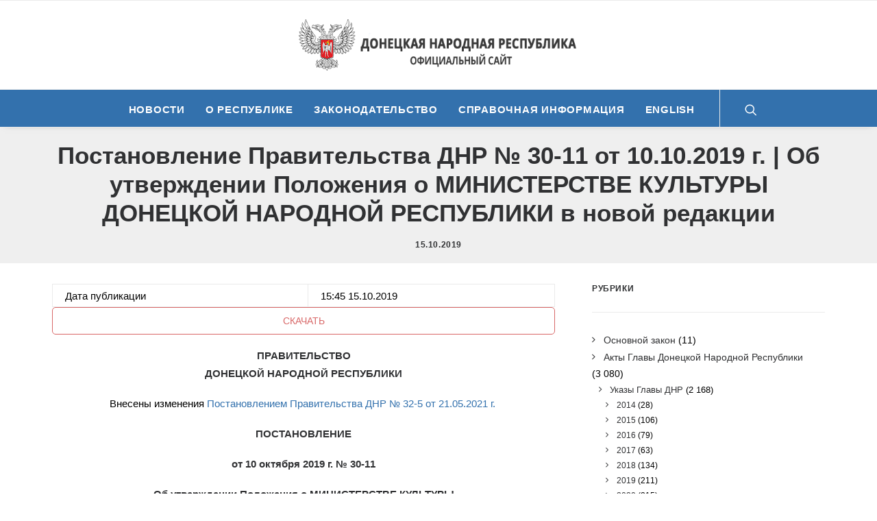

--- FILE ---
content_type: text/html; charset=UTF-8
request_url: http://npa.dnronline.su/2019-10-15/postanovlenie-pravitelstva-dnr-30-11-ot-10-10-2019-g-ob-utverzhdenii-polozheniya-o-ministerstve-kultury-donetskoj-narodnoj-respubliki-v-novoj-redaktsii.html
body_size: 34799
content:
<!DOCTYPE html>
<html class="no-touch" dir="ltr" lang="ru-RU"
	prefix="og: https://ogp.me/ns#"  xmlns="http://www.w3.org/1999/xhtml">
<head>
<!-- Yandex.Metrika counter -->
<script type="text/javascript" >
   (function(m,e,t,r,i,k,a){m[i]=m[i]||function(){(m[i].a=m[i].a||[]).push(arguments)};
   m[i].l=1*new Date();k=e.createElement(t),a=e.getElementsByTagName(t)[0],k.async=1,k.src=r,a.parentNode.insertBefore(k,a)})
   (window, document, "script", "https://mc.yandex.ru/metrika/tag.js", "ym");

   ym(32614265, "init", {
        clickmap:true,
        trackLinks:true,
        accurateTrackBounce:true,
        trackHash:true
   });
</script>
<noscript><div><img src="https://mc.yandex.ru/watch/32614265" style="position:absolute; left:-9999px;" alt="" /></div></noscript>
<!-- /Yandex.Metrika counter -->
<meta http-equiv="Content-Type" content="text/html; charset=UTF-8">
<meta name="viewport" content="width=device-width, initial-scale=1">
<link rel="profile" href="http://gmpg.org/xfn/11">
<link rel="pingback" href="http://npa.dnronline.su/xmlrpc.php">
<title>Постановление Правительства ДНР № 30-11 от 10.10.2019 г. | Об утверждении Положения о МИНИСТЕРСТВЕ КУЛЬТУРЫ ДОНЕЦКОЙ НАРОДНОЙ РЕСПУБЛИКИ в новой редакции | Законодательство</title>

		<!-- All in One SEO 4.3.0 - aioseo.com -->
		<meta name="description" content="Дата публикации 15:45 15.10.2019 СКАЧАТЬ ПРАВИТЕЛЬСТВО ДОНЕЦКОЙ НАРОДНОЙ РЕСПУБЛИКИ Внесены изменения Постановлением Правительства ДНР № 32-5 от 21.05.2021 г. ПОСТАНОВЛЕНИЕ от 10 октября 2019 г. № 30-11 Об утверждении Положения о МИНИСТЕРСТВЕ КУЛЬТУРЫ ДОНЕЦКОЙ НАРОДНОЙ РЕСПУБЛИКИ в новой редакции В целях повышения эффективности деятельности Министерства культуры Донецкой Народной Республики, руководствуясь частью 5 статьи 12" />
		<meta name="robots" content="max-image-preview:large" />
		<meta name="keywords" content="2019,Правительство" />
		<link rel="canonical" href="http://npa.dnronline.su/2019-10-15/postanovlenie-pravitelstva-dnr-30-11-ot-10-10-2019-g-ob-utverzhdenii-polozheniya-o-ministerstve-kultury-donetskoj-narodnoj-respubliki-v-novoj-redaktsii.html" />
		<meta name="generator" content="All in One SEO (AIOSEO) 4.3.0 " />
		<meta property="og:locale" content="ru_RU" />
		<meta property="og:site_name" content="Законодательство | Официальный сайт ДНР | Реестр нормативно-правовых актов Донецкой Народной Республики" />
		<meta property="og:type" content="article" />
		<meta property="og:title" content="Постановление Правительства ДНР № 30-11 от 10.10.2019 г. | Об утверждении Положения о МИНИСТЕРСТВЕ КУЛЬТУРЫ ДОНЕЦКОЙ НАРОДНОЙ РЕСПУБЛИКИ в новой редакции | Законодательство" />
		<meta property="og:description" content="Дата публикации 15:45 15.10.2019 СКАЧАТЬ ПРАВИТЕЛЬСТВО ДОНЕЦКОЙ НАРОДНОЙ РЕСПУБЛИКИ Внесены изменения Постановлением Правительства ДНР № 32-5 от 21.05.2021 г. ПОСТАНОВЛЕНИЕ от 10 октября 2019 г. № 30-11 Об утверждении Положения о МИНИСТЕРСТВЕ КУЛЬТУРЫ ДОНЕЦКОЙ НАРОДНОЙ РЕСПУБЛИКИ в новой редакции В целях повышения эффективности деятельности Министерства культуры Донецкой Народной Республики, руководствуясь частью 5 статьи 12" />
		<meta property="og:url" content="http://npa.dnronline.su/2019-10-15/postanovlenie-pravitelstva-dnr-30-11-ot-10-10-2019-g-ob-utverzhdenii-polozheniya-o-ministerstve-kultury-donetskoj-narodnoj-respubliki-v-novoj-redaktsii.html" />
		<meta property="article:published_time" content="2019-10-15T12:45:05+00:00" />
		<meta property="article:modified_time" content="2021-06-03T11:14:08+00:00" />
		<meta name="twitter:card" content="summary" />
		<meta name="twitter:title" content="Постановление Правительства ДНР № 30-11 от 10.10.2019 г. | Об утверждении Положения о МИНИСТЕРСТВЕ КУЛЬТУРЫ ДОНЕЦКОЙ НАРОДНОЙ РЕСПУБЛИКИ в новой редакции | Законодательство" />
		<meta name="twitter:description" content="Дата публикации 15:45 15.10.2019 СКАЧАТЬ ПРАВИТЕЛЬСТВО ДОНЕЦКОЙ НАРОДНОЙ РЕСПУБЛИКИ Внесены изменения Постановлением Правительства ДНР № 32-5 от 21.05.2021 г. ПОСТАНОВЛЕНИЕ от 10 октября 2019 г. № 30-11 Об утверждении Положения о МИНИСТЕРСТВЕ КУЛЬТУРЫ ДОНЕЦКОЙ НАРОДНОЙ РЕСПУБЛИКИ в новой редакции В целях повышения эффективности деятельности Министерства культуры Донецкой Народной Республики, руководствуясь частью 5 статьи 12" />
		<script type="application/ld+json" class="aioseo-schema">
			{"@context":"https:\/\/schema.org","@graph":[{"@type":"Article","@id":"http:\/\/npa.dnronline.su\/2019-10-15\/postanovlenie-pravitelstva-dnr-30-11-ot-10-10-2019-g-ob-utverzhdenii-polozheniya-o-ministerstve-kultury-donetskoj-narodnoj-respubliki-v-novoj-redaktsii.html#article","name":"\u041f\u043e\u0441\u0442\u0430\u043d\u043e\u0432\u043b\u0435\u043d\u0438\u0435 \u041f\u0440\u0430\u0432\u0438\u0442\u0435\u043b\u044c\u0441\u0442\u0432\u0430 \u0414\u041d\u0420 \u2116 30-11 \u043e\u0442 10.10.2019 \u0433. | \u041e\u0431 \u0443\u0442\u0432\u0435\u0440\u0436\u0434\u0435\u043d\u0438\u0438 \u041f\u043e\u043b\u043e\u0436\u0435\u043d\u0438\u044f \u043e \u041c\u0418\u041d\u0418\u0421\u0422\u0415\u0420\u0421\u0422\u0412\u0415 \u041a\u0423\u041b\u042c\u0422\u0423\u0420\u042b \u0414\u041e\u041d\u0415\u0426\u041a\u041e\u0419 \u041d\u0410\u0420\u041e\u0414\u041d\u041e\u0419 \u0420\u0415\u0421\u041f\u0423\u0411\u041b\u0418\u041a\u0418 \u0432 \u043d\u043e\u0432\u043e\u0439 \u0440\u0435\u0434\u0430\u043a\u0446\u0438\u0438 | \u0417\u0430\u043a\u043e\u043d\u043e\u0434\u0430\u0442\u0435\u043b\u044c\u0441\u0442\u0432\u043e","headline":"\u041f\u043e\u0441\u0442\u0430\u043d\u043e\u0432\u043b\u0435\u043d\u0438\u0435 \u041f\u0440\u0430\u0432\u0438\u0442\u0435\u043b\u044c\u0441\u0442\u0432\u0430 \u0414\u041d\u0420 \u2116 30-11 \u043e\u0442 10.10.2019 \u0433. | \u041e\u0431 \u0443\u0442\u0432\u0435\u0440\u0436\u0434\u0435\u043d\u0438\u0438 \u041f\u043e\u043b\u043e\u0436\u0435\u043d\u0438\u044f \u043e \u041c\u0418\u041d\u0418\u0421\u0422\u0415\u0420\u0421\u0422\u0412\u0415 \u041a\u0423\u041b\u042c\u0422\u0423\u0420\u042b \u0414\u041e\u041d\u0415\u0426\u041a\u041e\u0419 \u041d\u0410\u0420\u041e\u0414\u041d\u041e\u0419 \u0420\u0415\u0421\u041f\u0423\u0411\u041b\u0418\u041a\u0418 \u0432 \u043d\u043e\u0432\u043e\u0439 \u0440\u0435\u0434\u0430\u043a\u0446\u0438\u0438","author":{"@id":"http:\/\/npa.dnronline.su\/author\/administrator#author"},"publisher":{"@id":"http:\/\/npa.dnronline.su\/#organization"},"image":{"@type":"ImageObject","url":"http:\/\/npa.dnronline.su\/wp-content\/uploads\/2020\/07\/Pravitelstvo_Postanovlenie.jpg","width":2500,"height":1667},"datePublished":"2019-10-15T12:45:05+03:00","dateModified":"2021-06-03T11:14:08+03:00","inLanguage":"ru-RU","mainEntityOfPage":{"@id":"http:\/\/npa.dnronline.su\/2019-10-15\/postanovlenie-pravitelstva-dnr-30-11-ot-10-10-2019-g-ob-utverzhdenii-polozheniya-o-ministerstve-kultury-donetskoj-narodnoj-respubliki-v-novoj-redaktsii.html#webpage"},"isPartOf":{"@id":"http:\/\/npa.dnronline.su\/2019-10-15\/postanovlenie-pravitelstva-dnr-30-11-ot-10-10-2019-g-ob-utverzhdenii-polozheniya-o-ministerstve-kultury-donetskoj-narodnoj-respubliki-v-novoj-redaktsii.html#webpage"},"articleSection":"\u0410\u043a\u0442\u044b \u041f\u0440\u0430\u0432\u0438\u0442\u0435\u043b\u044c\u0441\u0442\u0432\u0430 \u0414\u043e\u043d\u0435\u0446\u043a\u0438\u0439 \u041d\u0430\u0440\u043e\u0434\u043d\u043e\u0439 \u0420\u0435\u0441\u043f\u0443\u0431\u043b\u0438\u043a\u0438, \u041f\u043e\u0441\u0442\u0430\u043d\u043e\u0432\u043b\u0435\u043d\u0438\u044f \u041f\u0440\u0430\u0432\u0438\u0442\u0435\u043b\u044c\u0441\u0442\u0432\u0430 \u0414\u041d\u0420, 2019, 2019, \u041f\u0440\u0430\u0432\u0438\u0442\u0435\u043b\u044c\u0441\u0442\u0432\u043e"},{"@type":"BreadcrumbList","@id":"http:\/\/npa.dnronline.su\/2019-10-15\/postanovlenie-pravitelstva-dnr-30-11-ot-10-10-2019-g-ob-utverzhdenii-polozheniya-o-ministerstve-kultury-donetskoj-narodnoj-respubliki-v-novoj-redaktsii.html#breadcrumblist","itemListElement":[{"@type":"ListItem","@id":"http:\/\/npa.dnronline.su\/#listItem","position":1,"item":{"@type":"WebPage","@id":"http:\/\/npa.dnronline.su\/","name":"\u0413\u043b\u0430\u0432\u043d\u0430\u044f","description":"\u041e\u0444\u0438\u0446\u0438\u0430\u043b\u044c\u043d\u044b\u0439 \u0441\u0430\u0439\u0442 \u0414\u041d\u0420 | \u0420\u0435\u0435\u0441\u0442\u0440 \u043d\u043e\u0440\u043c\u0430\u0442\u0438\u0432\u043d\u043e-\u043f\u0440\u0430\u0432\u043e\u0432\u044b\u0445 \u0430\u043a\u0442\u043e\u0432 \u0414\u043e\u043d\u0435\u0446\u043a\u043e\u0439 \u041d\u0430\u0440\u043e\u0434\u043d\u043e\u0439 \u0420\u0435\u0441\u043f\u0443\u0431\u043b\u0438\u043a\u0438","url":"http:\/\/npa.dnronline.su\/"}}]},{"@type":"Organization","@id":"http:\/\/npa.dnronline.su\/#organization","name":"\u0417\u0430\u043a\u043e\u043d\u043e\u0434\u0430\u0442\u0435\u043b\u044c\u0441\u0442\u0432\u043e","url":"http:\/\/npa.dnronline.su\/"},{"@type":"Person","@id":"http:\/\/npa.dnronline.su\/author\/administrator#author","url":"http:\/\/npa.dnronline.su\/author\/administrator","name":"Administrator","image":{"@type":"ImageObject","@id":"http:\/\/npa.dnronline.su\/2019-10-15\/postanovlenie-pravitelstva-dnr-30-11-ot-10-10-2019-g-ob-utverzhdenii-polozheniya-o-ministerstve-kultury-donetskoj-narodnoj-respubliki-v-novoj-redaktsii.html#authorImage","url":"http:\/\/0.gravatar.com\/avatar\/68da06424cdb379836d87288bc304b8e?s=96&d=mm&r=g","width":96,"height":96,"caption":"Administrator"}},{"@type":"WebPage","@id":"http:\/\/npa.dnronline.su\/2019-10-15\/postanovlenie-pravitelstva-dnr-30-11-ot-10-10-2019-g-ob-utverzhdenii-polozheniya-o-ministerstve-kultury-donetskoj-narodnoj-respubliki-v-novoj-redaktsii.html#webpage","url":"http:\/\/npa.dnronline.su\/2019-10-15\/postanovlenie-pravitelstva-dnr-30-11-ot-10-10-2019-g-ob-utverzhdenii-polozheniya-o-ministerstve-kultury-donetskoj-narodnoj-respubliki-v-novoj-redaktsii.html","name":"\u041f\u043e\u0441\u0442\u0430\u043d\u043e\u0432\u043b\u0435\u043d\u0438\u0435 \u041f\u0440\u0430\u0432\u0438\u0442\u0435\u043b\u044c\u0441\u0442\u0432\u0430 \u0414\u041d\u0420 \u2116 30-11 \u043e\u0442 10.10.2019 \u0433. | \u041e\u0431 \u0443\u0442\u0432\u0435\u0440\u0436\u0434\u0435\u043d\u0438\u0438 \u041f\u043e\u043b\u043e\u0436\u0435\u043d\u0438\u044f \u043e \u041c\u0418\u041d\u0418\u0421\u0422\u0415\u0420\u0421\u0422\u0412\u0415 \u041a\u0423\u041b\u042c\u0422\u0423\u0420\u042b \u0414\u041e\u041d\u0415\u0426\u041a\u041e\u0419 \u041d\u0410\u0420\u041e\u0414\u041d\u041e\u0419 \u0420\u0415\u0421\u041f\u0423\u0411\u041b\u0418\u041a\u0418 \u0432 \u043d\u043e\u0432\u043e\u0439 \u0440\u0435\u0434\u0430\u043a\u0446\u0438\u0438 | \u0417\u0430\u043a\u043e\u043d\u043e\u0434\u0430\u0442\u0435\u043b\u044c\u0441\u0442\u0432\u043e","description":"\u0414\u0430\u0442\u0430 \u043f\u0443\u0431\u043b\u0438\u043a\u0430\u0446\u0438\u0438 15:45 15.10.2019 \u0421\u041a\u0410\u0427\u0410\u0422\u042c \u041f\u0420\u0410\u0412\u0418\u0422\u0415\u041b\u042c\u0421\u0422\u0412\u041e \u0414\u041e\u041d\u0415\u0426\u041a\u041e\u0419 \u041d\u0410\u0420\u041e\u0414\u041d\u041e\u0419 \u0420\u0415\u0421\u041f\u0423\u0411\u041b\u0418\u041a\u0418 \u0412\u043d\u0435\u0441\u0435\u043d\u044b \u0438\u0437\u043c\u0435\u043d\u0435\u043d\u0438\u044f \u041f\u043e\u0441\u0442\u0430\u043d\u043e\u0432\u043b\u0435\u043d\u0438\u0435\u043c \u041f\u0440\u0430\u0432\u0438\u0442\u0435\u043b\u044c\u0441\u0442\u0432\u0430 \u0414\u041d\u0420 \u2116 32-5 \u043e\u0442 21.05.2021 \u0433. \u041f\u041e\u0421\u0422\u0410\u041d\u041e\u0412\u041b\u0415\u041d\u0418\u0415 \u043e\u0442 10 \u043e\u043a\u0442\u044f\u0431\u0440\u044f 2019 \u0433. \u2116 30-11 \u041e\u0431 \u0443\u0442\u0432\u0435\u0440\u0436\u0434\u0435\u043d\u0438\u0438 \u041f\u043e\u043b\u043e\u0436\u0435\u043d\u0438\u044f \u043e \u041c\u0418\u041d\u0418\u0421\u0422\u0415\u0420\u0421\u0422\u0412\u0415 \u041a\u0423\u041b\u042c\u0422\u0423\u0420\u042b \u0414\u041e\u041d\u0415\u0426\u041a\u041e\u0419 \u041d\u0410\u0420\u041e\u0414\u041d\u041e\u0419 \u0420\u0415\u0421\u041f\u0423\u0411\u041b\u0418\u041a\u0418 \u0432 \u043d\u043e\u0432\u043e\u0439 \u0440\u0435\u0434\u0430\u043a\u0446\u0438\u0438 \u0412 \u0446\u0435\u043b\u044f\u0445 \u043f\u043e\u0432\u044b\u0448\u0435\u043d\u0438\u044f \u044d\u0444\u0444\u0435\u043a\u0442\u0438\u0432\u043d\u043e\u0441\u0442\u0438 \u0434\u0435\u044f\u0442\u0435\u043b\u044c\u043d\u043e\u0441\u0442\u0438 \u041c\u0438\u043d\u0438\u0441\u0442\u0435\u0440\u0441\u0442\u0432\u0430 \u043a\u0443\u043b\u044c\u0442\u0443\u0440\u044b \u0414\u043e\u043d\u0435\u0446\u043a\u043e\u0439 \u041d\u0430\u0440\u043e\u0434\u043d\u043e\u0439 \u0420\u0435\u0441\u043f\u0443\u0431\u043b\u0438\u043a\u0438, \u0440\u0443\u043a\u043e\u0432\u043e\u0434\u0441\u0442\u0432\u0443\u044f\u0441\u044c \u0447\u0430\u0441\u0442\u044c\u044e 5 \u0441\u0442\u0430\u0442\u044c\u0438 12","inLanguage":"ru-RU","isPartOf":{"@id":"http:\/\/npa.dnronline.su\/#website"},"breadcrumb":{"@id":"http:\/\/npa.dnronline.su\/2019-10-15\/postanovlenie-pravitelstva-dnr-30-11-ot-10-10-2019-g-ob-utverzhdenii-polozheniya-o-ministerstve-kultury-donetskoj-narodnoj-respubliki-v-novoj-redaktsii.html#breadcrumblist"},"author":{"@id":"http:\/\/npa.dnronline.su\/author\/administrator#author"},"creator":{"@id":"http:\/\/npa.dnronline.su\/author\/administrator#author"},"image":{"@type":"ImageObject","url":"http:\/\/npa.dnronline.su\/wp-content\/uploads\/2020\/07\/Pravitelstvo_Postanovlenie.jpg","@id":"http:\/\/npa.dnronline.su\/#mainImage","width":2500,"height":1667},"primaryImageOfPage":{"@id":"http:\/\/npa.dnronline.su\/2019-10-15\/postanovlenie-pravitelstva-dnr-30-11-ot-10-10-2019-g-ob-utverzhdenii-polozheniya-o-ministerstve-kultury-donetskoj-narodnoj-respubliki-v-novoj-redaktsii.html#mainImage"},"datePublished":"2019-10-15T12:45:05+03:00","dateModified":"2021-06-03T11:14:08+03:00"},{"@type":"WebSite","@id":"http:\/\/npa.dnronline.su\/#website","url":"http:\/\/npa.dnronline.su\/","name":"\u0417\u0430\u043a\u043e\u043d\u043e\u0434\u0430\u0442\u0435\u043b\u044c\u0441\u0442\u0432\u043e","description":"\u041e\u0444\u0438\u0446\u0438\u0430\u043b\u044c\u043d\u044b\u0439 \u0441\u0430\u0439\u0442 \u0414\u041d\u0420 | \u0420\u0435\u0435\u0441\u0442\u0440 \u043d\u043e\u0440\u043c\u0430\u0442\u0438\u0432\u043d\u043e-\u043f\u0440\u0430\u0432\u043e\u0432\u044b\u0445 \u0430\u043a\u0442\u043e\u0432 \u0414\u043e\u043d\u0435\u0446\u043a\u043e\u0439 \u041d\u0430\u0440\u043e\u0434\u043d\u043e\u0439 \u0420\u0435\u0441\u043f\u0443\u0431\u043b\u0438\u043a\u0438","inLanguage":"ru-RU","publisher":{"@id":"http:\/\/npa.dnronline.su\/#organization"}}]}
		</script>
		<!-- All in One SEO -->

<link rel='dns-prefetch' href='//netdna.bootstrapcdn.com' />
<link rel="alternate" type="application/rss+xml" title="Законодательство &raquo; Лента" href="http://npa.dnronline.su/feed" />
<link rel="alternate" type="application/rss+xml" title="Законодательство &raquo; Лента комментариев" href="http://npa.dnronline.su/comments/feed" />
<script type="text/javascript">
window._wpemojiSettings = {"baseUrl":"https:\/\/s.w.org\/images\/core\/emoji\/14.0.0\/72x72\/","ext":".png","svgUrl":"https:\/\/s.w.org\/images\/core\/emoji\/14.0.0\/svg\/","svgExt":".svg","source":{"concatemoji":"http:\/\/npa.dnronline.su\/wp-includes\/js\/wp-emoji-release.min.js?ver=6.1.9"}};
/*! This file is auto-generated */
!function(e,a,t){var n,r,o,i=a.createElement("canvas"),p=i.getContext&&i.getContext("2d");function s(e,t){var a=String.fromCharCode,e=(p.clearRect(0,0,i.width,i.height),p.fillText(a.apply(this,e),0,0),i.toDataURL());return p.clearRect(0,0,i.width,i.height),p.fillText(a.apply(this,t),0,0),e===i.toDataURL()}function c(e){var t=a.createElement("script");t.src=e,t.defer=t.type="text/javascript",a.getElementsByTagName("head")[0].appendChild(t)}for(o=Array("flag","emoji"),t.supports={everything:!0,everythingExceptFlag:!0},r=0;r<o.length;r++)t.supports[o[r]]=function(e){if(p&&p.fillText)switch(p.textBaseline="top",p.font="600 32px Arial",e){case"flag":return s([127987,65039,8205,9895,65039],[127987,65039,8203,9895,65039])?!1:!s([55356,56826,55356,56819],[55356,56826,8203,55356,56819])&&!s([55356,57332,56128,56423,56128,56418,56128,56421,56128,56430,56128,56423,56128,56447],[55356,57332,8203,56128,56423,8203,56128,56418,8203,56128,56421,8203,56128,56430,8203,56128,56423,8203,56128,56447]);case"emoji":return!s([129777,127995,8205,129778,127999],[129777,127995,8203,129778,127999])}return!1}(o[r]),t.supports.everything=t.supports.everything&&t.supports[o[r]],"flag"!==o[r]&&(t.supports.everythingExceptFlag=t.supports.everythingExceptFlag&&t.supports[o[r]]);t.supports.everythingExceptFlag=t.supports.everythingExceptFlag&&!t.supports.flag,t.DOMReady=!1,t.readyCallback=function(){t.DOMReady=!0},t.supports.everything||(n=function(){t.readyCallback()},a.addEventListener?(a.addEventListener("DOMContentLoaded",n,!1),e.addEventListener("load",n,!1)):(e.attachEvent("onload",n),a.attachEvent("onreadystatechange",function(){"complete"===a.readyState&&t.readyCallback()})),(e=t.source||{}).concatemoji?c(e.concatemoji):e.wpemoji&&e.twemoji&&(c(e.twemoji),c(e.wpemoji)))}(window,document,window._wpemojiSettings);
</script>
<style type="text/css">
img.wp-smiley,
img.emoji {
	display: inline !important;
	border: none !important;
	box-shadow: none !important;
	height: 1em !important;
	width: 1em !important;
	margin: 0 0.07em !important;
	vertical-align: -0.1em !important;
	background: none !important;
	padding: 0 !important;
}
</style>
	<link rel='stylesheet' id='wp-block-library-css' href='http://npa.dnronline.su/wp-includes/css/dist/block-library/style.min.css?ver=6.1.9' type='text/css' media='all' />
<link rel='stylesheet' id='classic-theme-styles-css' href='http://npa.dnronline.su/wp-includes/css/classic-themes.min.css?ver=1' type='text/css' media='all' />
<style id='global-styles-inline-css' type='text/css'>
body{--wp--preset--color--black: #000000;--wp--preset--color--cyan-bluish-gray: #abb8c3;--wp--preset--color--white: #ffffff;--wp--preset--color--pale-pink: #f78da7;--wp--preset--color--vivid-red: #cf2e2e;--wp--preset--color--luminous-vivid-orange: #ff6900;--wp--preset--color--luminous-vivid-amber: #fcb900;--wp--preset--color--light-green-cyan: #7bdcb5;--wp--preset--color--vivid-green-cyan: #00d084;--wp--preset--color--pale-cyan-blue: #8ed1fc;--wp--preset--color--vivid-cyan-blue: #0693e3;--wp--preset--color--vivid-purple: #9b51e0;--wp--preset--gradient--vivid-cyan-blue-to-vivid-purple: linear-gradient(135deg,rgba(6,147,227,1) 0%,rgb(155,81,224) 100%);--wp--preset--gradient--light-green-cyan-to-vivid-green-cyan: linear-gradient(135deg,rgb(122,220,180) 0%,rgb(0,208,130) 100%);--wp--preset--gradient--luminous-vivid-amber-to-luminous-vivid-orange: linear-gradient(135deg,rgba(252,185,0,1) 0%,rgba(255,105,0,1) 100%);--wp--preset--gradient--luminous-vivid-orange-to-vivid-red: linear-gradient(135deg,rgba(255,105,0,1) 0%,rgb(207,46,46) 100%);--wp--preset--gradient--very-light-gray-to-cyan-bluish-gray: linear-gradient(135deg,rgb(238,238,238) 0%,rgb(169,184,195) 100%);--wp--preset--gradient--cool-to-warm-spectrum: linear-gradient(135deg,rgb(74,234,220) 0%,rgb(151,120,209) 20%,rgb(207,42,186) 40%,rgb(238,44,130) 60%,rgb(251,105,98) 80%,rgb(254,248,76) 100%);--wp--preset--gradient--blush-light-purple: linear-gradient(135deg,rgb(255,206,236) 0%,rgb(152,150,240) 100%);--wp--preset--gradient--blush-bordeaux: linear-gradient(135deg,rgb(254,205,165) 0%,rgb(254,45,45) 50%,rgb(107,0,62) 100%);--wp--preset--gradient--luminous-dusk: linear-gradient(135deg,rgb(255,203,112) 0%,rgb(199,81,192) 50%,rgb(65,88,208) 100%);--wp--preset--gradient--pale-ocean: linear-gradient(135deg,rgb(255,245,203) 0%,rgb(182,227,212) 50%,rgb(51,167,181) 100%);--wp--preset--gradient--electric-grass: linear-gradient(135deg,rgb(202,248,128) 0%,rgb(113,206,126) 100%);--wp--preset--gradient--midnight: linear-gradient(135deg,rgb(2,3,129) 0%,rgb(40,116,252) 100%);--wp--preset--duotone--dark-grayscale: url('#wp-duotone-dark-grayscale');--wp--preset--duotone--grayscale: url('#wp-duotone-grayscale');--wp--preset--duotone--purple-yellow: url('#wp-duotone-purple-yellow');--wp--preset--duotone--blue-red: url('#wp-duotone-blue-red');--wp--preset--duotone--midnight: url('#wp-duotone-midnight');--wp--preset--duotone--magenta-yellow: url('#wp-duotone-magenta-yellow');--wp--preset--duotone--purple-green: url('#wp-duotone-purple-green');--wp--preset--duotone--blue-orange: url('#wp-duotone-blue-orange');--wp--preset--font-size--small: 13px;--wp--preset--font-size--medium: 20px;--wp--preset--font-size--large: 36px;--wp--preset--font-size--x-large: 42px;--wp--preset--spacing--20: 0.44rem;--wp--preset--spacing--30: 0.67rem;--wp--preset--spacing--40: 1rem;--wp--preset--spacing--50: 1.5rem;--wp--preset--spacing--60: 2.25rem;--wp--preset--spacing--70: 3.38rem;--wp--preset--spacing--80: 5.06rem;}:where(.is-layout-flex){gap: 0.5em;}body .is-layout-flow > .alignleft{float: left;margin-inline-start: 0;margin-inline-end: 2em;}body .is-layout-flow > .alignright{float: right;margin-inline-start: 2em;margin-inline-end: 0;}body .is-layout-flow > .aligncenter{margin-left: auto !important;margin-right: auto !important;}body .is-layout-constrained > .alignleft{float: left;margin-inline-start: 0;margin-inline-end: 2em;}body .is-layout-constrained > .alignright{float: right;margin-inline-start: 2em;margin-inline-end: 0;}body .is-layout-constrained > .aligncenter{margin-left: auto !important;margin-right: auto !important;}body .is-layout-constrained > :where(:not(.alignleft):not(.alignright):not(.alignfull)){max-width: var(--wp--style--global--content-size);margin-left: auto !important;margin-right: auto !important;}body .is-layout-constrained > .alignwide{max-width: var(--wp--style--global--wide-size);}body .is-layout-flex{display: flex;}body .is-layout-flex{flex-wrap: wrap;align-items: center;}body .is-layout-flex > *{margin: 0;}:where(.wp-block-columns.is-layout-flex){gap: 2em;}.has-black-color{color: var(--wp--preset--color--black) !important;}.has-cyan-bluish-gray-color{color: var(--wp--preset--color--cyan-bluish-gray) !important;}.has-white-color{color: var(--wp--preset--color--white) !important;}.has-pale-pink-color{color: var(--wp--preset--color--pale-pink) !important;}.has-vivid-red-color{color: var(--wp--preset--color--vivid-red) !important;}.has-luminous-vivid-orange-color{color: var(--wp--preset--color--luminous-vivid-orange) !important;}.has-luminous-vivid-amber-color{color: var(--wp--preset--color--luminous-vivid-amber) !important;}.has-light-green-cyan-color{color: var(--wp--preset--color--light-green-cyan) !important;}.has-vivid-green-cyan-color{color: var(--wp--preset--color--vivid-green-cyan) !important;}.has-pale-cyan-blue-color{color: var(--wp--preset--color--pale-cyan-blue) !important;}.has-vivid-cyan-blue-color{color: var(--wp--preset--color--vivid-cyan-blue) !important;}.has-vivid-purple-color{color: var(--wp--preset--color--vivid-purple) !important;}.has-black-background-color{background-color: var(--wp--preset--color--black) !important;}.has-cyan-bluish-gray-background-color{background-color: var(--wp--preset--color--cyan-bluish-gray) !important;}.has-white-background-color{background-color: var(--wp--preset--color--white) !important;}.has-pale-pink-background-color{background-color: var(--wp--preset--color--pale-pink) !important;}.has-vivid-red-background-color{background-color: var(--wp--preset--color--vivid-red) !important;}.has-luminous-vivid-orange-background-color{background-color: var(--wp--preset--color--luminous-vivid-orange) !important;}.has-luminous-vivid-amber-background-color{background-color: var(--wp--preset--color--luminous-vivid-amber) !important;}.has-light-green-cyan-background-color{background-color: var(--wp--preset--color--light-green-cyan) !important;}.has-vivid-green-cyan-background-color{background-color: var(--wp--preset--color--vivid-green-cyan) !important;}.has-pale-cyan-blue-background-color{background-color: var(--wp--preset--color--pale-cyan-blue) !important;}.has-vivid-cyan-blue-background-color{background-color: var(--wp--preset--color--vivid-cyan-blue) !important;}.has-vivid-purple-background-color{background-color: var(--wp--preset--color--vivid-purple) !important;}.has-black-border-color{border-color: var(--wp--preset--color--black) !important;}.has-cyan-bluish-gray-border-color{border-color: var(--wp--preset--color--cyan-bluish-gray) !important;}.has-white-border-color{border-color: var(--wp--preset--color--white) !important;}.has-pale-pink-border-color{border-color: var(--wp--preset--color--pale-pink) !important;}.has-vivid-red-border-color{border-color: var(--wp--preset--color--vivid-red) !important;}.has-luminous-vivid-orange-border-color{border-color: var(--wp--preset--color--luminous-vivid-orange) !important;}.has-luminous-vivid-amber-border-color{border-color: var(--wp--preset--color--luminous-vivid-amber) !important;}.has-light-green-cyan-border-color{border-color: var(--wp--preset--color--light-green-cyan) !important;}.has-vivid-green-cyan-border-color{border-color: var(--wp--preset--color--vivid-green-cyan) !important;}.has-pale-cyan-blue-border-color{border-color: var(--wp--preset--color--pale-cyan-blue) !important;}.has-vivid-cyan-blue-border-color{border-color: var(--wp--preset--color--vivid-cyan-blue) !important;}.has-vivid-purple-border-color{border-color: var(--wp--preset--color--vivid-purple) !important;}.has-vivid-cyan-blue-to-vivid-purple-gradient-background{background: var(--wp--preset--gradient--vivid-cyan-blue-to-vivid-purple) !important;}.has-light-green-cyan-to-vivid-green-cyan-gradient-background{background: var(--wp--preset--gradient--light-green-cyan-to-vivid-green-cyan) !important;}.has-luminous-vivid-amber-to-luminous-vivid-orange-gradient-background{background: var(--wp--preset--gradient--luminous-vivid-amber-to-luminous-vivid-orange) !important;}.has-luminous-vivid-orange-to-vivid-red-gradient-background{background: var(--wp--preset--gradient--luminous-vivid-orange-to-vivid-red) !important;}.has-very-light-gray-to-cyan-bluish-gray-gradient-background{background: var(--wp--preset--gradient--very-light-gray-to-cyan-bluish-gray) !important;}.has-cool-to-warm-spectrum-gradient-background{background: var(--wp--preset--gradient--cool-to-warm-spectrum) !important;}.has-blush-light-purple-gradient-background{background: var(--wp--preset--gradient--blush-light-purple) !important;}.has-blush-bordeaux-gradient-background{background: var(--wp--preset--gradient--blush-bordeaux) !important;}.has-luminous-dusk-gradient-background{background: var(--wp--preset--gradient--luminous-dusk) !important;}.has-pale-ocean-gradient-background{background: var(--wp--preset--gradient--pale-ocean) !important;}.has-electric-grass-gradient-background{background: var(--wp--preset--gradient--electric-grass) !important;}.has-midnight-gradient-background{background: var(--wp--preset--gradient--midnight) !important;}.has-small-font-size{font-size: var(--wp--preset--font-size--small) !important;}.has-medium-font-size{font-size: var(--wp--preset--font-size--medium) !important;}.has-large-font-size{font-size: var(--wp--preset--font-size--large) !important;}.has-x-large-font-size{font-size: var(--wp--preset--font-size--x-large) !important;}
.wp-block-navigation a:where(:not(.wp-element-button)){color: inherit;}
:where(.wp-block-columns.is-layout-flex){gap: 2em;}
.wp-block-pullquote{font-size: 1.5em;line-height: 1.6;}
</style>
<link rel='stylesheet' id='dashicons-css' href='http://npa.dnronline.su/wp-includes/css/dashicons.min.css?ver=6.1.9' type='text/css' media='all' />
<link rel='stylesheet' id='post-views-counter-frontend-css' href='http://npa.dnronline.su/wp-content/plugins/post-views-counter/css/frontend.min.css?ver=1.3.12' type='text/css' media='all' />
<link rel='stylesheet' id='uncode-privacy-css' href='http://npa.dnronline.su/wp-content/plugins/uncode-privacy/assets/css/uncode-privacy-public.css?ver=2.1.1' type='text/css' media='all' />
<link rel='stylesheet' id='font-awesome-css' href='http://netdna.bootstrapcdn.com/font-awesome/4.2.0/css/font-awesome.css?ver=6.1.9' type='text/css' media='all' />
<link rel='stylesheet' id='uncode-style-css' href='http://npa.dnronline.su/wp-content/themes/uncode/library/css/style.css?ver=810122852' type='text/css' media='all' />
<style id='uncode-style-inline-css' type='text/css'>

@media (max-width: 959px) { .navbar-brand > * { height: 40px !important;}}
@media (min-width: 960px) { .limit-width { max-width: 1200px; margin: auto;}}
.menu-primary ul.menu-smart > li > a, .menu-primary ul.menu-smart li.dropdown > a, .menu-primary ul.menu-smart li.mega-menu > a, .vmenu-container ul.menu-smart > li > a, .vmenu-container ul.menu-smart li.dropdown > a { text-transform: uppercase; }
</style>
<link rel='stylesheet' id='uncode-icons-css' href='http://npa.dnronline.su/wp-content/themes/uncode/library/css/uncode-icons.css?ver=810122852' type='text/css' media='all' />
<link rel='stylesheet' id='uncode-custom-style-css' href='http://npa.dnronline.su/wp-content/themes/uncode/library/css/style-custom.css?ver=810122852' type='text/css' media='all' />
<style id='uncode-custom-style-inline-css' type='text/css'>
.style-light input {width:100% !important;}#searchsubmit {background-color:#3371ad !important;}#searchsubmit {color:#fff;}#downloadclick {padding:2.1rem 0.3rem !important;margin:0px;display:-webkit-box;display:-ms-flexbox;display:box;display:flex;-webkit-box-pack:center;-o-box-pack:center;justify-content:center;-webkit-box-align:center;-o-box-align:center;align-items:center;}#downloadclick a {color:#d86767;}#downloadclick a:hover {color:#d86767;}#downloadclick a:visited {color:#d86767;}#downloadclick button {justify-content:center !important;padding:0.7rem 0.6rem !important;display:block;position:relative;background-color:#fff;color:#fff; width:100% !important;border:1px solid #d86767;outline:0; font-size:14px;font-family:-apple-system,BlinkMacSystemFont,"Segoe UI",Roboto,Oxygen-Sans,Ubuntu,Cantarell,"Helvetica Neue",sans-serif, -apple-system,BlinkMacSystemFont,"Segoe UI",Roboto,Oxygen-Sans,Ubuntu,Cantarell,"Helvetica Neue",sans-serif;-webkit-transition:all 0.3s;transition:all 0.3s;cursor:pointer;border-radius:5px;}#downloadclick button:hover {-webkit-transform:scale(1.03);transform:scale(1.03);}
</style>
<script type='text/javascript' src='http://npa.dnronline.su/wp-includes/js/jquery/jquery.min.js?ver=3.6.1' id='jquery-core-js'></script>
<script type='text/javascript' src='http://npa.dnronline.su/wp-includes/js/jquery/jquery-migrate.min.js?ver=3.3.2' id='jquery-migrate-js'></script>
<script type='text/javascript' src='/wp-content/themes/uncode/library/js/ai-uncode.js' id='uncodeAI' data-home='/' data-path='/' data-breakpoints-images='258,516,720,1032,1440,2064,2880' id='ai-uncode-js'></script>
<script type='text/javascript' id='uncode-init-js-extra'>
/* <![CDATA[ */
var SiteParameters = {"days":"\u0434\u043d\u0435\u0439","hours":"\u0447\u0430\u0441.","minutes":"\u043c\u0438\u043d.","seconds":"\u0441\u0435\u043a.","constant_scroll":"on","scroll_speed":"2","parallax_factor":"0.25","loading":"\u041e\u0434\u043d\u0443 \u0441\u0435\u043a\u0443\u043d\u0434\u0443...","slide_name":"slide","slide_footer":"footer","ajax_url":"http:\/\/npa.dnronline.su\/wp-admin\/admin-ajax.php","nonce_adaptive_images":"66b6b9b8e5","enable_debug":"","block_mobile_videos":"","is_frontend_editor":"","mobile_parallax_allowed":"","wireframes_plugin_active":"1"};
/* ]]> */
</script>
<script type='text/javascript' src='http://npa.dnronline.su/wp-content/themes/uncode/library/js/init.js?ver=810122852' id='uncode-init-js'></script>
<link rel="https://api.w.org/" href="http://npa.dnronline.su/wp-json/" /><link rel="alternate" type="application/json" href="http://npa.dnronline.su/wp-json/wp/v2/posts/9519" /><link rel="EditURI" type="application/rsd+xml" title="RSD" href="http://npa.dnronline.su/xmlrpc.php?rsd" />
<link rel="wlwmanifest" type="application/wlwmanifest+xml" href="http://npa.dnronline.su/wp-includes/wlwmanifest.xml" />
<meta name="generator" content="WordPress 6.1.9" />
<link rel='shortlink' href='http://npa.dnronline.su/?p=9519' />
<link rel="alternate" type="application/json+oembed" href="http://npa.dnronline.su/wp-json/oembed/1.0/embed?url=http%3A%2F%2Fnpa.dnronline.su%2F2019-10-15%2Fpostanovlenie-pravitelstva-dnr-30-11-ot-10-10-2019-g-ob-utverzhdenii-polozheniya-o-ministerstve-kultury-donetskoj-narodnoj-respubliki-v-novoj-redaktsii.html" />
<link rel="alternate" type="text/xml+oembed" href="http://npa.dnronline.su/wp-json/oembed/1.0/embed?url=http%3A%2F%2Fnpa.dnronline.su%2F2019-10-15%2Fpostanovlenie-pravitelstva-dnr-30-11-ot-10-10-2019-g-ob-utverzhdenii-polozheniya-o-ministerstve-kultury-donetskoj-narodnoj-respubliki-v-novoj-redaktsii.html&#038;format=xml" />
<noscript><style> .wpb_animate_when_almost_visible { opacity: 1; }</style></noscript>

</head>
<body class="post-template-default single single-post postid-9519 single-format-standard group-blog hormenu-position-left hmenu-center header-full-width main-center-align textual-accent-color mobile-parallax-not-allowed ilb-no-bounce unreg wpb-js-composer js-comp-ver-6.1.0 vc_responsive" data-border="0">
		<div class="body-borders" data-border="0"><div class="top-border body-border-shadow"></div><div class="right-border body-border-shadow"></div><div class="bottom-border body-border-shadow"></div><div class="left-border body-border-shadow"></div><div class="top-border style-light-bg"></div><div class="right-border style-light-bg"></div><div class="bottom-border style-light-bg"></div><div class="left-border style-light-bg"></div></div>	<div class="box-wrapper">
		<div class="box-container">
		<script type="text/javascript">UNCODE.initBox();</script>
		<div class="menu-wrapper style-light-original"><div class="navbar menu-secondary menu-primary menu-light submenu-light style-light-original">
														<div class="menu-container-mobile  style-color-xsdn-bg menu-borders menu-shadows">
															<div class="row-menu style-light-bg">
																<div class="row-menu-inner">
																	<div id="logo-container-mobile" class="col-lg-0 logo-container">
																		<div id="main-logo" class="navbar-header style-light">
																			<a href="http://npa.dnronline.su/" class="navbar-brand" data-minheight="20"><div class="logo-image main-logo logo-skinnable" data-maxheight="75" style="height: 75px;"><img src="http://npa.dnronline.su/wp-content/uploads/2020/07/logo3-uai-258x47.png" alt="Законодательство ДНР" width="258" height="47" class="img-responsive adaptive-async" data-uniqueid="19-200966" data-guid="http://npa.dnronline.su/wp-content/uploads/2020/07/logo3.png" data-path="2020/07/logo3.png" data-width="408" data-height="75" data-singlew="null" data-singleh="null" data-crop="" data-fixed="height" /></div></a>
																		</div>
																	</div>
																</div>
																<div class="mmb-container"><div class="mobile-menu-button 2 mobile-menu-button-light lines-button x2"><span class="lines"></span></div></div>
															</div>
														</div>
													</div>
													<header id="masthead" class="navbar menu-primary menu-light submenu-light style-light-original">
														<div class="menu-container style-color-xsdn-bg menu-borders menu-shadows">
															<div class="row-menu limit-width">
																<div class="row-menu-inner">
																	<div class="col-lg-12 main-menu-container middle">
																		<div class="menu-horizontal menu-dd-shadow-lg">
																			<div class="menu-horizontal-inner">
																				<div class="nav navbar-nav navbar-main navbar-nav-first"><ul id="menu-primary" class="menu-primary-inner menu-smart sm"><li id="menu-item-27" class="menu-item menu-item-type-custom menu-item-object-custom menu-item-27 menu-item-link"><a title="НОВОСТИ" href="http://dnronline.su/category/novosti/">НОВОСТИ<i class="fa fa-angle-right fa-dropdown"></i></a></li>
<li id="menu-item-26" class="menu-item menu-item-type-custom menu-item-object-custom menu-item-26 menu-item-link"><a title="О РЕСПУБЛИКЕ" href="#">О РЕСПУБЛИКЕ<i class="fa fa-angle-right fa-dropdown"></i></a></li>
<li id="menu-item-28" class="menu-item menu-item-type-custom menu-item-object-custom menu-item-28 menu-item-link"><a title="ЗАКОНОДАТЕЛЬСТВО" href="http://dnronline.su/zakonodatelstvo/">ЗАКОНОДАТЕЛЬСТВО<i class="fa fa-angle-right fa-dropdown"></i></a></li>
<li id="menu-item-29" class="menu-item menu-item-type-custom menu-item-object-custom menu-item-29 menu-item-link"><a title="СПРАВОЧНАЯ ИНФОРМАЦИЯ" href="http://dnronline.su/spravochnaya-informatsiya-ministerstva/">СПРАВОЧНАЯ ИНФОРМАЦИЯ<i class="fa fa-angle-right fa-dropdown"></i></a></li>
<li id="menu-item-30" class="menu-item menu-item-type-custom menu-item-object-custom menu-item-30 menu-item-link"><a title="ENGLISH" href="#">ENGLISH<i class="fa fa-angle-right fa-dropdown"></i></a></li>
</ul></div><div class="nav navbar-nav navbar-nav-last"><ul class="menu-smart sm menu-icons"><li class="menu-item-link search-icon style-light dropdown"><a href="#" class="trigger-overlay search-icon" data-area="search" data-container="box-container">
													<i class="fa fa-search3"></i><span class="desktop-hidden"><span>Поиск</span></span><i class="fa fa-angle-down fa-dropdown desktop-hidden"></i>
													</a>
													<ul role="menu" class="drop-menu desktop-hidden">
														<li>
															<form class="search" method="get" action="http://npa.dnronline.su/">
																<input type="search" class="search-field no-livesearch" placeholder="Поиск" value="" name="s" title="Search for:" />
															</form>
														</li>
													</ul></li></ul></div><div class="desktop-hidden">
														 							</div></div>
																		</div>
																	</div>
																</div>
															</div>
														</div>
													</header>
												</div>			<script type="text/javascript">UNCODE.fixMenuHeight();</script>
			<div class="main-wrapper">
				<div class="main-container">
					<div class="page-wrapper">
						<div class="sections-container">
<div id="page-header"><div class="header-basic style-light">
													<div class="background-element header-wrapper style-color-659034-bg header-only-text" data-height="1" style="min-height: 30px;">
													<div class="header-main-container limit-width">
															<div class="header-content header-center header-middle header-align-center">
																<div class="header-content-inner" >
																	<h1 class="header-title font-555555 h1 font-weight-700"><span>Постановление Правительства ДНР № 30-11 от 10.10.2019 г. | Об утверждении Положения о МИНИСТЕРСТВЕ КУЛЬТУРЫ ДОНЕЦКОЙ НАРОДНОЙ РЕСПУБЛИКИ в новой редакции</span></h1><div class="post-info"><div class="date-info">15.10.2019</div><div class="category-info"><span>|</span>In <a href="http://npa.dnronline.su/category/akty-pravitelstva-donetskij-narodnoj-respubliki" title="View all posts in Акты Правительства Донецкий Народной Республики">Акты Правительства Донецкий Народной Республики</a>, <a href="http://npa.dnronline.su/category/akty-pravitelstva-donetskij-narodnoj-respubliki/postanovleniya-pravitelstva-dnr" title="View all posts in Постановления Правительства ДНР">Постановления Правительства ДНР</a>, <a href="http://npa.dnronline.su/category/akty-pravitelstva-donetskij-narodnoj-respubliki/postanovleniya-pravitelstva-dnr/2019-postanovleniya-pravitelstva-dnr" title="View all posts in 2019">2019</a></div><div class="author-info"><span>|</span>By <a href="http://npa.dnronline.su/author/administrator">Administrator</a></div></div>
																</div>
															</div>
														</div></div>
												</div></div><script type="text/javascript">UNCODE.initHeader();</script><article id="post-9519" class="page-body style-light-bg post-9519 post type-post status-publish format-standard has-post-thumbnail hentry category-akty-pravitelstva-donetskij-narodnoj-respubliki category-postanovleniya-pravitelstva-dnr category-2019-postanovleniya-pravitelstva-dnr tag-327 tag-pravitelstvo">
          <div class="post-wrapper">
          	<div class="post-body"><div class="row-container">
        							<div class="row row-parent un-sidebar-layout col-std-gutter double-top-padding no-bottom-padding limit-width">
												<div class="row-inner">
													<div class="col-lg-8">
											<div class="post-content style-light double-bottom-padding"><table>
<tbody>
<tr>
<td>Дата публикации</td>
<td>15:45 15.10.2019</td>
</tr>
</tbody>
</table>
<div></div>
<div id="sidebarbuttonred"><button><a href="http://doc.dnronline.su/wp-content/uploads/2019/10/Postanov_N30_11_10102019.pdf" target="_blank" rel="noopener noreferrer">СКАЧАТЬ</a></button></div>
<div></div>
<div></div>
<div></div>
<div>
<p style="text-align: center;"><strong>ПРАВИТЕЛЬСТВО</strong><br />
<strong>ДОНЕЦКОЙ НАРОДНОЙ РЕСПУБЛИКИ</strong></p>
<p style="text-align: center;">Внесены изменения <a href="http://npa.dnronline.su/2021-06-03/postanovlenie-pravitelstva-dnr-32-5-ot-21-05-2021-g-o-vnesenii-izmenenij-v-polozhenie-o-ministerstve-kultury-donetskoj-narodnoj-respubliki-v-novoj-redaktsii-utverzhdennoe-postanovleniem-pravitelstva.html">Постановлением Правительства ДНР № 32-5 от 21.05.2021 г. </a></p>
<p style="text-align: center;"><strong>ПОСТАНОВЛЕНИЕ</strong></p>
<p style="text-align: center;"><strong>от 10 октября 2019 г. № 30-11</strong></p>
<p style="text-align: center;"><strong>Об утверждении Положения о МИНИСТЕРСТВЕ КУЛЬТУРЫ</strong><br />
<strong>ДОНЕЦКОЙ НАРОДНОЙ РЕСПУБЛИКИ</strong><br />
<strong>в новой редакции</strong></p>
<p>&nbsp;</p>
<p>В целях повышения эффективности деятельности Министерства культуры Донецкой Народной Республики, руководствуясь частью 5 статьи 12 <a href="http://npa.dnronline.su/2018-11-30/02-iihc-o-pravitelstve-donetskoj-narodnoj-respubliki-dejstvuyushhaya-redaktsiya-po-sostoyaniyu-na-28-08-2020-g.html" target="_blank" rel="noopener noreferrer">Закона Донецкой Народной Республики от 30 ноября 2018 года № 02-IIНС «О Правительстве Донецкой Народной Республики»</a>, статьями 77, 78 <a href="http://npa.dnronline.su/2020-07-07/konstitutsiya-donetskoj-narodnoj-respubliki.html" target="_blank" rel="noopener noreferrer">Конституции Донецкой Народной Республики</a>, Правительство Донецкой Народной Республики</p>
<p><strong>ПОСТАНОВЛЯЕТ:</strong></p>
<p>1. Утвердить Положение о МИНИСТЕРСТВЕ КУЛЬТУРЫ ДОНЕЦКОЙ НАРОДНОЙ РЕСПУБЛИКИ в новой редакции (прилагается).<br />
2. Признать утратившими силу <a href="http://doc.dnronline.su/wp-content/uploads/2015/03/PostanovN10_46_03062015_Change.pdf" target="_blank" rel="noopener noreferrer">Постановление Совета Министров Донецкой Народной Республики от 03.06.2015 № 10-46 «Об утверждении Положения и структуры Министерства культуры Донецкой Народной Республики»</a>, <a href="http://doc.dnronline.su/wp-content/uploads/2016/08/Postanov_N10_10_16082016.pdf" target="_blank" rel="noopener noreferrer">Постановление Совета Министров Донецкой Народной Республики от 16.08.2016 № 10-10 «Об утверждении Положения МИНИСТЕРСТВА КУЛЬТУРЫ ДОНЕЦКОЙ НАРОДНОЙ РЕСПУБЛИКИ в новой редакции»</a>.<br />
3. Настоящее Постановление вступает в силу со дня официального опубликования.</p>
<p>&nbsp;</p>
<p><strong>Председатель Правительства                                                                 А. Е. Ананченко</strong></p>
<p>&nbsp;</p>
<p>&nbsp;</p>
<p style="text-align: right;">УТВЕРЖДЕНО<br />
Постановлением Правительства<br />
Донецкой Народной Республики<br />
от 10 октября 2019 г. № 30-11</p>
<p style="text-align: center;"><strong>ПОЛОЖЕНИЕ</strong><br />
<strong>О МИНИСТЕРСТВЕ КУЛЬТУРЫ</strong><br />
<strong>ДОНЕЦКОЙ НАРОДНОЙ РЕСПУБЛИКИ</strong><br />
<strong>(новая редакция)</strong></p>
<p><strong>I. Общие положени</strong>я</p>
<p>1.1. МИНИСТЕРСТВО КУЛЬТУРЫ ДОНЕЦКОЙ НАРОДНОЙ РЕСПУБЛИКИ (далее &#8212; Министерство) является республиканским органом исполнительной власти, проводящим государственную политику и осуществляющим функции по нормативному правовому регулированию, контролю и надзору, отраслевому или межотраслевому управлению в сфере культуры, искусств, охраны культурного наследия, образования в сфере культуры, музейного и библиотечного дела, оказывающим государственные услуги и управляющим государственным имуществом.<br />
Министерство является уполномоченным республиканским органом исполнительной власти, осуществляющим, в пределах полномочий и компетенции, контроль за соблюдением законодательства о свободе вероисповедания и религиозных объединениях.<br />
1.2. Министерство в своей деятельности руководствуется Конституцией и законами Донецкой Народной Республики, нормативными правовыми актами Главы Донецкой Народной Республики, нормативными правовыми актами Правительства Донецкой Народной Республики, иными нормативными правовыми актами, а также настоящим Положением.<br />
1.3. Министерство осуществляет свою деятельность во взаимодействии с органами государственной власти Донецкой Народной Республики, органами местного самоуправления, предприятиями, учреждениями, организациями независимо от формы собственности и организационно-правовой формы.<br />
1.4. В сфере управления Министерства находятся государственные предприятия, учреждения, организации, в том числе организации, осуществляющие образовательную деятельность в сфере культуры.<br />
1.5. Министерство обладает правами юридического лица, имеет самостоятельный баланс, счета в учреждениях банков в соответствии с законодательством Донецкой Народной Республики, печать с изображением Государственного герба Донецкой Народной Республики, полным<br />
наименованием Министерства, а также соответствующие печати, штампы, бланки и имущество, необходимое для осуществления возложенных функций и задач.<br />
1.6. Министерство является главным распорядителем средств Республиканского бюджета Донецкой Народной Республики в соответствии с законодательством Донецкой Народной Республики.<br />
1.7. Министерство подчиняется Правительству Донецкой Народной Республики и ответственно перед ним за выполнение порученных задач.<br />
1.8. Финансовое обеспечение деятельности Министерства осуществляется за счет средств Республиканского бюджета Донецкой Народной Республики.<br />
1.9. Имущество Министерства является государственной собственностью Донецкой Народной Республики и закрепляется за ним на праве оперативного управления.<br />
1.10. Реорганизация и ликвидация Министерства осуществляется в соответствии с законодательством Донецкой Народной Республики.<br />
1.11. Министерство имеет геральдический знак-эмблему и официальный сайт.<br />
1.12. Для согласованного решения вопросов, которые относятся к компетенции Министерства, обсуждения важнейших направлений деятельности в Министерстве могут образовываться коллегиальные органы (комиссии, рабочие группы и т.п.).<br />
1.13. Полное наименование: МИНИСТЕРСТВО КУЛЬТУРЫ<br />
ДОНЕЦКОЙ НАРОДНОЙ РЕСПУБЛИКИ.<br />
Сокращенное наименование: МИНКУЛЬТУРЫ ДНР.<br />
1.14. Местонахождение Министерства: ДНР 83015, г. Донецк, Ворошиловский район, ул. 50-летия СССР, д. 149.</p>
<p><strong>II. Полномочия Министерства</strong></p>
<p>2.1. Основными задачами Министерства являются:<br />
2.1.1. Проведение государственной политики в сфере культуры, искусств, музейного и библиотечного дела, охраны культурного наследия, образования в сфере культуры;<br />
2.1.2. Участие в разработке и разработка нормативных правовых актов в сфере культуры, искусств, музейного и библиотечного дела, охраны культурного наследия, образования в сфере культуры, свободы вероисповедания и религиозных объединений;<br />
2.1.3. Координация и контроль деятельности государственных предприятий, учреждений, организаций, в том числе организаций, осуществляющих образовательную деятельность, находящихся в сфере управления Министерства, в том числе контроль сохранности и целевого использования государственного имущества предприятий, учреждений, организаций, находящихся в сфере управления Министерства;<br />
2.1.4. Организация:<br />
1) повышения квалификации работников предприятий, учреждений, организаций культуры и искусства;<br />
2) проведения международных и республиканских фестивалей, конкурсов, смотров, выставок, симпозиумов, творческих семинаров, конференций, встреч со зрителями и иных мероприятий в сфере культуры, искусств.<br />
2.1.5. Координация деятельности юридических лиц, общественных объединений, в том числе творческих союзов в сфере культуры и искусств, в случаях, установленных законами Донецкой Народной Республики, нормативными правовыми актами Главы Донецкой Народной Республики или нормативными правовыми актами Правительства Донецкой Народной Республики;<br />
2.1.6. Оказание административных услуг в порядке, предусмотренном законодательством Донецкой Народной Республики.<br />
2.2. Министерство в соответствии с возложенными на него задачами:<br />
2.2.1. Разрабатывает и реализует социально-экономическую и иную государственную политику в сфере культуры и искусств, образования в сфере культуры, охраны культурного наследия, музейного и библиотечного дела.<br />
2.2.2. Осуществляет:<br />
1) управление и нормативное правовое регулирование в сфере культуры и искусств, образования в сфере культуры, музейного и библиотечного дела, охраны культурного наследия, свободы вероисповедания и религиозных объединений в рамках полномочий Министерства;<br />
2) работу по комплектованию, хранению, учету и использованию архивных документов, образовавшихся в процессе деятельности Министерства;<br />
3) государственный заказ на создание произведений искусства в рамках действующего законодательства;<br />
4) в порядке, предусмотренном законодательством Донецкой Народной Республики, разработку и реализацию республиканских программ в сфере культуры, искусств, охраны культурного наследия, образования в сфере культуры, музейного и библиотечного дела;<br />
5) поддержку интеллектуальных, инновационных, творческих идей и потенциала предприятий, учреждений, организаций культуры и организаций, осуществляющих образовательную деятельность в сфере культуры, творческих союзов, национально-культурных объединений, иных общественных организаций культуры и искусства, граждан;<br />
6) ведение бухгалтерского учета и представление финансовой, бухгалтерской и другой отчетности в соответствии с действующим законодательством;<br />
7) контроль в пределах полномочий за исполнением Конституции, законов Донецкой Народной Республики, нормативных правовых актов Главы Донецкой Народной Республики, нормативных правовых актов Правительства Донецкой Народной Республики, нормативных правовых актов Министерства в сфере культуры и искусств, охраны культурного наследия, образования в сфере культуры, музейного и библиотечного дела, свободы вероисповедания и религиозных объединений;<br />
8) контроль за перемещением культурных ценностей;<br />
9) контроль за соблюдением законодательства о защите детей от информации, причиняющей вред их здоровью и развитию, в пределах полномочий Министерства;<br />
10) государственную поддержку деятелей культуры и искусства, творческой молодежи, общественных организаций в сфере культуры, инициирует учреждение и назначение стипендий, в том числе именных, государственных премий, выделение грантов на реализацию творческих проектов в порядке, предусмотренном законодательством Донецкой Народной Республики.<br />
2.2.3. Утверждает:<br />
1) порядок проведения в государственных и муниципальных организациях культуры аттестации педагогических работников, библиотечных, клубных, музейных кадров и творческих работников театра по согласованию с Министерством труда и социальной политики Донецкой Народной Республики;<br />
2) примерные, типовые штатные расписания для государственных и муниципальных организаций культуры и искусства;<br />
3) порядок присвоения коллективам звания «народный (аматорский)», проведения аттестации «народных (аматорских)» коллективов;<br />
4) порядок присвоения звания «Мастер традиционного народного искусства», «Мастер современного декоративно-прикладного искусства», «Мастер современного изобразительного искусства»;<br />
5) правила учета, хранения и использования документов, которые находятся в библиотечных фондах, а также типовые правила пользования библиотекой;<br />
6) требования к содержанию и формам отчетности в сфере культуры;<br />
7) методические рекомендации в сфере культуры, искусств, охраны культурного наследия, образования в сфере культуры;<br />
8) формы заявлений (ходатайств), протоколов, предписаний, справок, распоряжений, актов, разрешительных документов, отчетности и других учетных документов в сфере культуры, искусств, охраны культурного наследия, библиотечного и музейного дела, свободы вероисповедания и религиозных объединений;<br />
9) в установленном порядке инструкции, порядки по ведению определенных работ, осуществлению операций, сверок, выдаче разрешительных документов и прочее в сфере культуры, искусств, охраны культурного наследия, свободы вероисповедания и религиозных объединений.<br />
2.2.4. В установленном порядке формирует и ведет Государственные реестры, а также иные реестры, предусмотренные законодательством Донецкой Народной Республики о культуре, охране культурного наследия.<br />
2.2.5. Содействует:<br />
1) гастрольной и выставочной деятельности в Донецкой Народной Республике и за ее пределами, устанавливает и развивает на международном уровне контакты творческих коллективов, организаций культуры и искусства, организаций, осуществляющих образовательную деятельность в сфере культуры;<br />
2) работе творческих союзов, национально-культурных объединений, иных общественных организаций в сфере культуры;<br />
2.2.6. Вносит в Правительство Донецкой Народной Республики проекты постановлений и распоряжений по вопросам, отнесенным к сфере деятельности Министерства, а также план нормотворческой работы. В пределах своих полномочий принимает нормативные правовые акты, регулирующие вопросы в сферах деятельности Министерства;<br />
2.2.7. Рассматривает предложения, заявления, жалобы граждан, осуществляет прием граждан по вопросам, отнесенным к компетенции Министерства, в установленном законодательством порядке;<br />
2.2.8. Взаимодействует с национально-культурными объединениями в сфере культуры в процессе реализации полномочий и задач Министерства;<br />
2.2.9. Взаимодействует в установленном порядке с органами государственной власти иностранных государств и международными организациями в установленной сфере деятельности;<br />
2.2.10. Вносит предложения и рекомендации по формированию репертуара театров, концертных организаций, художественных и цирковых коллективов, кинотеатров, комплектованию фондов музеев, картинных галерей, пополнению библиотечных фондов;<br />
2.2.11. Оказывает организационно-методическую помощь государственным предприятиям, учреждениям, организациям, в том числе организациям, осуществляющим образовательную деятельность, находящимся в сфере управления Министерства;<br />
2.2.12. Принимает участие в реализации государственной политики в сфере оплаты труда и социальной защиты работников учреждений, предприятий, организаций, в том числе организаций, осуществляющих образовательную деятельность в сфере культуры;<br />
2.2.13. Вносит Главе Донецкой Народной Республики ходатайства о присвоении учреждениям культуры звания «Государственный» или «Академический»;<br />
2.2.14. Выдает в пределах полномочий, предусмотренных законодательством, разрешения в сфере охраны культурного наследия;<br />
2.2.15. В пределах своих полномочий и порядке, установленном законами и иными нормативными правовыми актами Донецкой Народной Республики, осуществляет деятельность в сфере гражданской обороны, защиты населения и территории от чрезвычайных ситуаций, обеспечения пожарной безопасности и безопасности людей на водных объектах;<br />
2.2.16. Осуществляет иные функции в установленной сфере деятельности Министерства, если такие функции предусмотрены законами Донецкой Народной Республики, нормативными правовыми актами Главы Донецкой Народной Республики и Правительства Донецкой Народной Республики.<br />
2.3. Министерство в целях реализации полномочий в установленной сфере деятельности имеет право:<br />
2.3.1. Запрашивать и получать в установленном порядке, в пределах своих полномочий, необходимую для выполнения возложенных задач информацию, материалы от органов исполнительной власти, органов местного самоуправления, а также предприятий, учреждений, организаций и должностных лиц;<br />
2.3.2. Приобретать и осуществлять имущественные и неимущественные права;<br />
2.3.3. Создавать коллегиальные, координационные и совещательные органы, экспертные комиссии, в том числе межведомственные, в установленной сфере деятельности;<br />
2.3.4. Привлекать в установленном порядке для рассмотрения вопросов, отнесенных к сфере деятельности Министерства, научные и иные организации, ученых и специалистов, по согласованию с их руководителями;<br />
2.3.5. Выступать истцом, ответчиком, третьим лицом в судах по спорам, относящимся к компетенции Министерства;<br />
2.3.6. Определять предприятиям, учреждениям, организациям, находящимся в сфере управления Министерства, основные показатели финансово-экономической, хозяйственной деятельности. Получать отчеты основных показателей финансово-экономической деятельности;<br />
2.3.7. Осуществлять ведомственный финансовый контроль за подведомственными распорядителями (получателями) бюджетных средств в части обеспечения правомерного, целевого, эффективного использования бюджетных средств;<br />
2.3.8. Учреждать ведомственные награды и награждать ими работников Министерства, коллективы, предприятия, учреждения, организации, а также их работников;<br />
2.3.9. Вносить предложения по включению представителей Министерства в составы межведомственных комиссий, советов, исследовательских коллективов и экспертных групп по вопросам, относящимся к деятельности Министерства;<br />
2.3.10. Составлять протоколы об административных правонарушениях в случаях, предусмотренных законодательством Донецкой Народной Республики;<br />
2.3.11. Оказывать организационно-методическую помощь предприятиям, учреждениям, организациям культуры Донецкой Народной Республики;<br />
2.3.12. Проводить необходимые научные исследования, экспертизы, анализ и оценку по вопросам, отнесенным к компетенции Министерства;<br />
2.3.13. Реализовывать иные права в соответствии с законами Донецкой Народной Республики, нормативными правовыми актами Главы Донецкой Народной Республики, нормативными правовыми актами Правительства Донецкой Народной Республики.</p>
<p><strong>III. Организация деятельности Министерства</strong></p>
<p>3.1. Министерство возглавляет Министр культуры Донецкой Народной Республики (далее &#8212; Министр), который назначается на должность и освобождается от должности Главой Донецкой Народной Республики по предложению Председателя Правительства Донецкой Народной Республики.<br />
3.2. Министр имеет заместителей, которые назначаются на должность и освобождаются от должности Председателем Правительства Донецкой Народной Республики, по представлению Министра.<br />
3.3. В случае временного отсутствия Министра (в связи с командировкой, отпуском, временной нетрудоспособностью) временное исполнение обязанностей, в том числе право подписи на банковских и финансовых документах, касающихся финансовых вопросов деятельности Министерства, возлагается на одного из заместителей Министра согласно приказу Министерства.<br />
3.4. Министр распределяет обязанности между своими заместителями, устанавливает полномочия других должностных лиц Министерства по решению ими оперативных, организационных, организационно-штатных, кадровых, финансовых, производственно-хозяйственных и иных вопросов, относящихся к компетенции Министерства.<br />
3.5. Структурными подразделениями Министерства являются отделы и секторы.<br />
3.6. Министр:<br />
3.6.1. Участвует с правом решающего голоса в заседаниях Правительства Донецкой Народной Республики;<br />
3.6.2. Принимает участие в подготовке постановлений и распоряжений Правительства Донецкой Народной Республики, обеспечивает их исполнение;<br />
3.6.3. Принимает участие в выработке и реализации политики Правительства Донецкой Народной Республики;<br />
3.6.4. Осуществляет руководство деятельностью Министерства, несет персональную ответственность за выполнение возложенных на Министерство задач и функций, организацию и результаты деятельности Министерства;<br />
3.6.5. Издает приказы и распоряжения нормативного и ненормативного характера. Нормативные правовые акты (приказы) Министерства, направленные на установление, изменение, прекращение правоотношений в регулируемой Министерством сфере деятельности, подлежат согласованию с заместителем Председателя Правительства Донецкой Народной Республики, координирующим в соответствии с распределением обязанностей работу Министерства;<br />
3.6.6. Планирует работу Министерства, принимает меры по усовершенствованию организации и повышению эффективности работы Министерства;<br />
3.6.7. Отчитывается Правительству Донецкой Народной Республики, а по вопросам, отнесенным Конституцией Донецкой Народной Республики, законами Донецкой Народной Республики к полномочиям Главы Донецкой Народной Республики, и Г лаве Донецкой Народной Республики;<br />
3.6.8. Подписывает в пределах своей компетенции по вопросам, отнесенным к полномочиям Министерства, соглашения, договоры, контракты, в том числе трудовые, с юридическими и физическими лицами;<br />
3.6.9. Назначает на должность и увольняет с должности работников Министерства. Обеспечивает соблюдение работниками Министерства Правил внутреннего трудового распорядка, исполнительской дисциплины;<br />
3.6.10. Применяет меры поощрения к работникам Министерства и руководителям государственных учреждений, предприятий, организаций, в том числе организаций, осуществляющих образовательную деятельность, находящихся в сфере управления Министерства, налагает на них дисциплинарные взыскания;<br />
3.6.11. Утверждает:<br />
1) организационную структуру и штатное расписание Министерства по согласованию с заместителем Председателя Правительства Донецкой Народной Республики, координирующим в соответствии с распределением обязанностей работу Министерства, в пределах утвержденной предельной численности и утвержденного фонда оплаты работников Министерства;<br />
2) положения о структурных подразделениях Министерства, Правила внутреннего трудового распорядка и должностные инструкции работников Министерства;<br />
3) ежегодный план работы и ежегодные отчеты о деятельности государственных учреждений, предприятий, организаций, в том числе организаций, осуществляющих образовательную деятельность, находящихся в сфере управления Министерства;<br />
4) по представлению руководителей уставы (положения) предприятий,<br />
учреждений, организаций, в том числе организаций, осуществляющих образовательную деятельность, находящихся в сфере управления<br />
Министерства;<br />
5) штатные расписания и организационные структуры государственных предприятий, учреждений, организаций в сфере культуры и искусства, в том числе организаций, осуществляющих образовательную деятельность в сфере культуры, находящихся в сфере управления Министерства.<br />
3.6.12. Вносит:<br />
1) Главе Донецкой Народной Республики в установленном порядке представления к награждению государственными наградами, грамотами, благодарностями и знаками отличия Донецкой Народной Республики работников Министерства, предприятий, учреждений, организаций, в том числе организаций, осуществляющих образовательную деятельность в сфере культуры;<br />
2) В Правительство Донецкой Народной Республики в установленном порядке предложения о создании, реорганизации и ликвидации государственных предприятий, учреждений, организаций, в том числе организаций, осуществляющих образовательную деятельность, находящихся в сфере управления Министерства.<br />
3.6.13. Согласовывает:<br />
1) назначение на должность и увольнение с должности по инициативе работодателя заместителей руководителей, художественных руководителей, государственных предприятий, учреждений организаций, в том числе организаций, осуществляющих образовательную деятельность, находящихся в сфере управления Министерства;<br />
2) назначение на должность и увольнение с должности по инициативе работодателя руководителей управлений (отделов) культуры администраций городов и районов Донецкой Народной Республики;<br />
3) положения об управлениях (отделах) культуры администраций городов и районов Донецкой Народной Республики и изменения, дополнения к ним.<br />
3.6.14. Организует работу по целевому и эффективному использованию средства Республиканского бюджета Донецкой Народной Республики в соответствии со сметными назначениями;<br />
3.6.15. В установленном порядке проводит коллективные переговоры и заключает коллективный договор в соответствии с законодательством Донецкой Народной Республики;<br />
3.6.16. В установленном порядке назначает и увольняет с должности руководителей государственных предприятий, учреждений, организаций, в том числе организаций, осуществляющих образовательную деятельность, находящихся в сфере управления Министерства;<br />
3.6.17. Проводит переговоры и подписывает международные договоры в пределах полномочий и в порядке, предусмотренном законодательством Донецкой Народной Республики;<br />
3.6.18. Дает обязательные для исполнения работникам Министерства указания и поручения;<br />
3.6.19. Инициирует проведение служебного расследования в отношении работников Министерства, руководителей государственных предприятий, учреждений, организаций, в том числе организаций, осуществляющих образовательную деятельность, находящихся в сфере управления Министерства;<br />
3.6.20. Созывает и проводит совещания по вопросам деятельности Министерства;<br />
3.6.21. Осуществляет иные полномочия в соответствии с законами Донецкой Народной Республики, нормативными правовыми актами Главы Донецкой Народной Республики, нормативными правовыми актами Правительства Донецкой Народной Республики.</p>
</div>
<div></div>
<div>
<p>&nbsp;</p>
</div>
<div class="widget-container post-tag-container uncont text-center"><div class="tagcloud"><a href="http://npa.dnronline.su/tag/2019" class="tag-cloud-link tag-link-327 tag-link-position-1" style="font-size: 11px;">2019</a>
<a href="http://npa.dnronline.su/tag/pravitelstvo" class="tag-cloud-link tag-link-377 tag-link-position-2" style="font-size: 11px;">Правительство</a></div></div></div>
										</div>
													<div class="col-lg-4 col-widgets-sidebar">
														<div class="uncol style-light sticky-element sticky-sidebar">
															<div class="uncoltable">
																<div class="uncell double-bottom-padding">
																	<div class="uncont">
																		<aside id="categories-2" class="widget widget_categories widget-container sidebar-widgets"><h3 class="widget-title">Рубрики</h3>
			<ul>
					<li class="cat-item cat-item-1"><a href="http://npa.dnronline.su/category/osnova">Основной закон</a> (11)
</li>
	<li class="cat-item cat-item-5"><a href="http://npa.dnronline.su/category/akty-glavy-donetskoj-narodnoj-respubliki">Акты Главы Донецкой Народной Республики</a> (3&nbsp;080)
<ul class='children'>
	<li class="cat-item cat-item-6"><a href="http://npa.dnronline.su/category/akty-glavy-donetskoj-narodnoj-respubliki/ukazy-glavy-dnr">Указы Главы ДНР</a> (2&nbsp;168)
	<ul class='children'>
	<li class="cat-item cat-item-15"><a href="http://npa.dnronline.su/category/akty-glavy-donetskoj-narodnoj-respubliki/ukazy-glavy-dnr/2014-ukazy-glavy-dnr">2014</a> (28)
</li>
	<li class="cat-item cat-item-16"><a href="http://npa.dnronline.su/category/akty-glavy-donetskoj-narodnoj-respubliki/ukazy-glavy-dnr/2015-ukazy-glavy-dnr">2015</a> (106)
</li>
	<li class="cat-item cat-item-17"><a href="http://npa.dnronline.su/category/akty-glavy-donetskoj-narodnoj-respubliki/ukazy-glavy-dnr/2016-ukazy-glavy-dnr">2016</a> (79)
</li>
	<li class="cat-item cat-item-18"><a href="http://npa.dnronline.su/category/akty-glavy-donetskoj-narodnoj-respubliki/ukazy-glavy-dnr/2017-ukazy-glavy-dnr">2017</a> (63)
</li>
	<li class="cat-item cat-item-19"><a href="http://npa.dnronline.su/category/akty-glavy-donetskoj-narodnoj-respubliki/ukazy-glavy-dnr/2018-ukazy-glavy-dnr">2018</a> (134)
</li>
	<li class="cat-item cat-item-20"><a href="http://npa.dnronline.su/category/akty-glavy-donetskoj-narodnoj-respubliki/ukazy-glavy-dnr/2019-ukazy-glavy-dnr">2019</a> (211)
</li>
	<li class="cat-item cat-item-21"><a href="http://npa.dnronline.su/category/akty-glavy-donetskoj-narodnoj-respubliki/ukazy-glavy-dnr/2020-ukazy-glavy-dnr">2020</a> (215)
</li>
	<li class="cat-item cat-item-382"><a href="http://npa.dnronline.su/category/akty-glavy-donetskoj-narodnoj-respubliki/ukazy-glavy-dnr/2021-ukazy-glavy-dnr">2021</a> (134)
</li>
	<li class="cat-item cat-item-415"><a href="http://npa.dnronline.su/category/akty-glavy-donetskoj-narodnoj-respubliki/ukazy-glavy-dnr/2022-ukazy-glavy-dnr">2022</a> (310)
</li>
	<li class="cat-item cat-item-457"><a href="http://npa.dnronline.su/category/akty-glavy-donetskoj-narodnoj-respubliki/ukazy-glavy-dnr/2023">2023</a> (274)
</li>
	<li class="cat-item cat-item-470"><a href="http://npa.dnronline.su/category/akty-glavy-donetskoj-narodnoj-respubliki/ukazy-glavy-dnr/2024">2024</a> (278)
</li>
	<li class="cat-item cat-item-480"><a href="http://npa.dnronline.su/category/akty-glavy-donetskoj-narodnoj-respubliki/ukazy-glavy-dnr/2025-ukazy-glavy-dnr">2025</a> (325)
</li>
	<li class="cat-item cat-item-482"><a href="http://npa.dnronline.su/category/akty-glavy-donetskoj-narodnoj-respubliki/ukazy-glavy-dnr/2026">2026</a> (1)
</li>
	</ul>
</li>
	<li class="cat-item cat-item-7"><a href="http://npa.dnronline.su/category/akty-glavy-donetskoj-narodnoj-respubliki/rasporyazheniya-glavy-dnr">Распоряжения Главы ДНР</a> (704)
	<ul class='children'>
	<li class="cat-item cat-item-9"><a href="http://npa.dnronline.su/category/akty-glavy-donetskoj-narodnoj-respubliki/rasporyazheniya-glavy-dnr/2015">2015</a> (3)
</li>
	<li class="cat-item cat-item-10"><a href="http://npa.dnronline.su/category/akty-glavy-donetskoj-narodnoj-respubliki/rasporyazheniya-glavy-dnr/2016">2016</a> (1)
</li>
	<li class="cat-item cat-item-11"><a href="http://npa.dnronline.su/category/akty-glavy-donetskoj-narodnoj-respubliki/rasporyazheniya-glavy-dnr/2017">2017</a> (14)
</li>
	<li class="cat-item cat-item-12"><a href="http://npa.dnronline.su/category/akty-glavy-donetskoj-narodnoj-respubliki/rasporyazheniya-glavy-dnr/2018">2018</a> (35)
</li>
	<li class="cat-item cat-item-13"><a href="http://npa.dnronline.su/category/akty-glavy-donetskoj-narodnoj-respubliki/rasporyazheniya-glavy-dnr/2019">2019</a> (64)
</li>
	<li class="cat-item cat-item-14"><a href="http://npa.dnronline.su/category/akty-glavy-donetskoj-narodnoj-respubliki/rasporyazheniya-glavy-dnr/2020">2020</a> (34)
</li>
	<li class="cat-item cat-item-383"><a href="http://npa.dnronline.su/category/akty-glavy-donetskoj-narodnoj-respubliki/rasporyazheniya-glavy-dnr/2021-rasporyazheniya-glavy-dnr">2021</a> (30)
</li>
	<li class="cat-item cat-item-418"><a href="http://npa.dnronline.su/category/akty-glavy-donetskoj-narodnoj-respubliki/rasporyazheniya-glavy-dnr/2022-rasporyazheniya-glavy-dnr">2022</a> (25)
</li>
	<li class="cat-item cat-item-458"><a href="http://npa.dnronline.su/category/akty-glavy-donetskoj-narodnoj-respubliki/rasporyazheniya-glavy-dnr/2023-rasporyazheniya-glavy-dnr">2023</a> (175)
</li>
	<li class="cat-item cat-item-473"><a href="http://npa.dnronline.su/category/akty-glavy-donetskoj-narodnoj-respubliki/rasporyazheniya-glavy-dnr/2024-rasporyazheniya-glavy-dnr">2024</a> (155)
</li>
	<li class="cat-item cat-item-481"><a href="http://npa.dnronline.su/category/akty-glavy-donetskoj-narodnoj-respubliki/rasporyazheniya-glavy-dnr/2025-rasporyazheniya-glavy-dnr">2025</a> (167)
</li>
	<li class="cat-item cat-item-484"><a href="http://npa.dnronline.su/category/akty-glavy-donetskoj-narodnoj-respubliki/rasporyazheniya-glavy-dnr/2026-rasporyazheniya-glavy-dnr">2026</a> (1)
</li>
	</ul>
</li>
	<li class="cat-item cat-item-411"><a href="http://npa.dnronline.su/category/akty-glavy-donetskoj-narodnoj-respubliki/akty-edinogo-ekonomicheskogo-soveta">Акты Единого экономического совета</a> (76)
	<ul class='children'>
	<li class="cat-item cat-item-412"><a href="http://npa.dnronline.su/category/akty-glavy-donetskoj-narodnoj-respubliki/akty-edinogo-ekonomicheskogo-soveta/2021-akty-edinogo-ekonomicheskogo-soveta">2021</a> (41)
</li>
	<li class="cat-item cat-item-426"><a href="http://npa.dnronline.su/category/akty-glavy-donetskoj-narodnoj-respubliki/akty-edinogo-ekonomicheskogo-soveta/2022-akty-edinogo-ekonomicheskogo-soveta">2022</a> (35)
</li>
	</ul>
</li>
	<li class="cat-item cat-item-437"><a href="http://npa.dnronline.su/category/akty-glavy-donetskoj-narodnoj-respubliki/gosudarstvennyj-komitet-oborony-dnr">Государственный комитет обороны ДНР</a> (1)
</li>
	<li class="cat-item cat-item-444"><a href="http://npa.dnronline.su/category/akty-glavy-donetskoj-narodnoj-respubliki/rasporyazheniya-gosudarstvennogo-komiteta-oborony">Распоряжения Государственного комитета обороны</a> (7)
	<ul class='children'>
	<li class="cat-item cat-item-445"><a href="http://npa.dnronline.su/category/akty-glavy-donetskoj-narodnoj-respubliki/rasporyazheniya-gosudarstvennogo-komiteta-oborony/2022-rasporyazheniya-gosudarstvennogo-komiteta-oborony">2022</a> (7)
</li>
	</ul>
</li>
	<li class="cat-item cat-item-446"><a href="http://npa.dnronline.su/category/akty-glavy-donetskoj-narodnoj-respubliki/postanovleniya-gosudarstvennogo-komiteta-oborony">Постановления Государственного комитета обороны</a> (128)
	<ul class='children'>
	<li class="cat-item cat-item-447"><a href="http://npa.dnronline.su/category/akty-glavy-donetskoj-narodnoj-respubliki/postanovleniya-gosudarstvennogo-komiteta-oborony/2022-postanovleniya-gosudarstvennogo-komiteta-oborony">2022</a> (128)
</li>
	</ul>
</li>
	<li class="cat-item cat-item-455"><a href="http://npa.dnronline.su/category/akty-glavy-donetskoj-narodnoj-respubliki/porucheniya-glavy-dnr">Поручения Главы ДНР</a> (1)
	<ul class='children'>
	<li class="cat-item cat-item-456"><a href="http://npa.dnronline.su/category/akty-glavy-donetskoj-narodnoj-respubliki/porucheniya-glavy-dnr/2022-porucheniya-glavy-dnr">2022</a> (1)
</li>
	</ul>
</li>
</ul>
</li>
	<li class="cat-item cat-item-33"><a href="http://npa.dnronline.su/category/akty-pravitelstva-donetskij-narodnoj-respubliki">Акты Правительства Донецкий Народной Республики</a> (2&nbsp;883)
<ul class='children'>
	<li class="cat-item cat-item-34"><a href="http://npa.dnronline.su/category/akty-pravitelstva-donetskij-narodnoj-respubliki/postanovleniya-pravitelstva-dnr">Постановления Правительства ДНР</a> (2&nbsp;022)
	<ul class='children'>
	<li class="cat-item cat-item-35"><a href="http://npa.dnronline.su/category/akty-pravitelstva-donetskij-narodnoj-respubliki/postanovleniya-pravitelstva-dnr/2014-postanovleniya-pravitelstva-dnr">2014</a> (14)
</li>
	<li class="cat-item cat-item-36"><a href="http://npa.dnronline.su/category/akty-pravitelstva-donetskij-narodnoj-respubliki/postanovleniya-pravitelstva-dnr/2015-postanovleniya-pravitelstva-dnr">2015</a> (162)
</li>
	<li class="cat-item cat-item-37"><a href="http://npa.dnronline.su/category/akty-pravitelstva-donetskij-narodnoj-respubliki/postanovleniya-pravitelstva-dnr/2016-postanovleniya-pravitelstva-dnr">2016</a> (214)
</li>
	<li class="cat-item cat-item-38"><a href="http://npa.dnronline.su/category/akty-pravitelstva-donetskij-narodnoj-respubliki/postanovleniya-pravitelstva-dnr/2017-postanovleniya-pravitelstva-dnr">2017</a> (191)
</li>
	<li class="cat-item cat-item-39"><a href="http://npa.dnronline.su/category/akty-pravitelstva-donetskij-narodnoj-respubliki/postanovleniya-pravitelstva-dnr/2018-postanovleniya-pravitelstva-dnr">2018</a> (125)
</li>
	<li class="cat-item cat-item-40"><a href="http://npa.dnronline.su/category/akty-pravitelstva-donetskij-narodnoj-respubliki/postanovleniya-pravitelstva-dnr/2019-postanovleniya-pravitelstva-dnr">2019</a> (247)
</li>
	<li class="cat-item cat-item-41"><a href="http://npa.dnronline.su/category/akty-pravitelstva-donetskij-narodnoj-respubliki/postanovleniya-pravitelstva-dnr/2020-postanovleniya-pravitelstva-dnr">2020</a> (271)
</li>
	<li class="cat-item cat-item-380"><a href="http://npa.dnronline.su/category/akty-pravitelstva-donetskij-narodnoj-respubliki/postanovleniya-pravitelstva-dnr/2021-postanovleniya-pravitelstva-dnr">2021</a> (252)
</li>
	<li class="cat-item cat-item-414"><a href="http://npa.dnronline.su/category/akty-pravitelstva-donetskij-narodnoj-respubliki/postanovleniya-pravitelstva-dnr/2022">2022</a> (229)
</li>
	<li class="cat-item cat-item-465"><a href="http://npa.dnronline.su/category/akty-pravitelstva-donetskij-narodnoj-respubliki/postanovleniya-pravitelstva-dnr/2023-postanovleniya-pravitelstva-dnr">2023</a> (167)
</li>
	<li class="cat-item cat-item-474"><a href="http://npa.dnronline.su/category/akty-pravitelstva-donetskij-narodnoj-respubliki/postanovleniya-pravitelstva-dnr/2024-postanovleniya-pravitelstva-dnr">2024</a> (150)
</li>
	</ul>
</li>
	<li class="cat-item cat-item-42"><a href="http://npa.dnronline.su/category/akty-pravitelstva-donetskij-narodnoj-respubliki/rasporyazhenie-pravitelstva-dnr">Распоряжение Правительства ДНР</a> (852)
	<ul class='children'>
	<li class="cat-item cat-item-43"><a href="http://npa.dnronline.su/category/akty-pravitelstva-donetskij-narodnoj-respubliki/rasporyazhenie-pravitelstva-dnr/2019-rasporyazhenie-pravitelstva-dnr">2019</a> (5)
</li>
	<li class="cat-item cat-item-44"><a href="http://npa.dnronline.su/category/akty-pravitelstva-donetskij-narodnoj-respubliki/rasporyazhenie-pravitelstva-dnr/2020-rasporyazhenie-pravitelstva-dnr">2020</a> (93)
</li>
	<li class="cat-item cat-item-381"><a href="http://npa.dnronline.su/category/akty-pravitelstva-donetskij-narodnoj-respubliki/rasporyazhenie-pravitelstva-dnr/2021-rasporyazhenie-pravitelstva-dnr">2021</a> (138)
</li>
	<li class="cat-item cat-item-431"><a href="http://npa.dnronline.su/category/akty-pravitelstva-donetskij-narodnoj-respubliki/rasporyazhenie-pravitelstva-dnr/2022-rasporyazhenie-pravitelstva-dnr">2022</a> (151)
</li>
	<li class="cat-item cat-item-466"><a href="http://npa.dnronline.su/category/akty-pravitelstva-donetskij-narodnoj-respubliki/rasporyazhenie-pravitelstva-dnr/2023-rasporyazhenie-pravitelstva-dnr">2023</a> (299)
</li>
	<li class="cat-item cat-item-475"><a href="http://npa.dnronline.su/category/akty-pravitelstva-donetskij-narodnoj-respubliki/rasporyazhenie-pravitelstva-dnr/2024-rasporyazhenie-pravitelstva-dnr">2024</a> (165)
</li>
	</ul>
</li>
	<li class="cat-item cat-item-441"><a href="http://npa.dnronline.su/category/akty-pravitelstva-donetskij-narodnoj-respubliki/rasporyazhenie-soveta-ministrov-dnr">Распоряжение Совета Министров ДНР</a> (9)
	<ul class='children'>
	<li class="cat-item cat-item-442"><a href="http://npa.dnronline.su/category/akty-pravitelstva-donetskij-narodnoj-respubliki/rasporyazhenie-soveta-ministrov-dnr/2015-rasporyazhenie-soveta-ministrov-dnr">2015</a> (4)
</li>
	<li class="cat-item cat-item-443"><a href="http://npa.dnronline.su/category/akty-pravitelstva-donetskij-narodnoj-respubliki/rasporyazhenie-soveta-ministrov-dnr/2016-rasporyazhenie-soveta-ministrov-dnr">2016</a> (2)
</li>
	<li class="cat-item cat-item-448"><a href="http://npa.dnronline.su/category/akty-pravitelstva-donetskij-narodnoj-respubliki/rasporyazhenie-soveta-ministrov-dnr/2017-rasporyazhenie-soveta-ministrov-dnr">2017</a> (1)
</li>
	<li class="cat-item cat-item-450"><a href="http://npa.dnronline.su/category/akty-pravitelstva-donetskij-narodnoj-respubliki/rasporyazhenie-soveta-ministrov-dnr/2018-rasporyazhenie-soveta-ministrov-dnr">2018</a> (2)
</li>
	</ul>
</li>
</ul>
</li>
	<li class="cat-item cat-item-46"><a href="http://npa.dnronline.su/category/akty-narodnogo-soveta-donetskoj-narodnoj-respubliki">Акты Народного Совета Донецкой Народной Республики</a> (1&nbsp;332)
<ul class='children'>
	<li class="cat-item cat-item-47"><a href="http://npa.dnronline.su/category/akty-narodnogo-soveta-donetskoj-narodnoj-respubliki/zakony-narodnogo-soveta-dnr">Законы Народного Совета ДНР</a> (1&nbsp;322)
	<ul class='children'>
	<li class="cat-item cat-item-51"><a href="http://npa.dnronline.su/category/akty-narodnogo-soveta-donetskoj-narodnoj-respubliki/zakony-narodnogo-soveta-dnr/2014-zakony-narodnogo-soveta-dnr">2014</a> (26)
</li>
	<li class="cat-item cat-item-52"><a href="http://npa.dnronline.su/category/akty-narodnogo-soveta-donetskoj-narodnoj-respubliki/zakony-narodnogo-soveta-dnr/2015-zakony-narodnogo-soveta-dnr">2015</a> (246)
</li>
	<li class="cat-item cat-item-53"><a href="http://npa.dnronline.su/category/akty-narodnogo-soveta-donetskoj-narodnoj-respubliki/zakony-narodnogo-soveta-dnr/2016-zakony-narodnogo-soveta-dnr">2016</a> (101)
</li>
	<li class="cat-item cat-item-54"><a href="http://npa.dnronline.su/category/akty-narodnogo-soveta-donetskoj-narodnoj-respubliki/zakony-narodnogo-soveta-dnr/2017-zakony-narodnogo-soveta-dnr">2017</a> (47)
</li>
	<li class="cat-item cat-item-55"><a href="http://npa.dnronline.su/category/akty-narodnogo-soveta-donetskoj-narodnoj-respubliki/zakony-narodnogo-soveta-dnr/2018-zakony-narodnogo-soveta-dnr">2018</a> (102)
</li>
	<li class="cat-item cat-item-56"><a href="http://npa.dnronline.su/category/akty-narodnogo-soveta-donetskoj-narodnoj-respubliki/zakony-narodnogo-soveta-dnr/2019-zakony-narodnogo-soveta-dnr">2019</a> (102)
</li>
	<li class="cat-item cat-item-57"><a href="http://npa.dnronline.su/category/akty-narodnogo-soveta-donetskoj-narodnoj-respubliki/zakony-narodnogo-soveta-dnr/2020-zakony-narodnogo-soveta-dnr">2020</a> (183)
</li>
	<li class="cat-item cat-item-386"><a href="http://npa.dnronline.su/category/akty-narodnogo-soveta-donetskoj-narodnoj-respubliki/zakony-narodnogo-soveta-dnr/2021-zakony-narodnogo-soveta-dnr">2021</a> (118)
</li>
	<li class="cat-item cat-item-429"><a href="http://npa.dnronline.su/category/akty-narodnogo-soveta-donetskoj-narodnoj-respubliki/zakony-narodnogo-soveta-dnr/2022-zakony-narodnogo-soveta-dnr">2022</a> (89)
</li>
	<li class="cat-item cat-item-460"><a href="http://npa.dnronline.su/category/akty-narodnogo-soveta-donetskoj-narodnoj-respubliki/zakony-narodnogo-soveta-dnr/2023-zakony-narodnogo-soveta-dnr">2023</a> (107)
</li>
	<li class="cat-item cat-item-476"><a href="http://npa.dnronline.su/category/akty-narodnogo-soveta-donetskoj-narodnoj-respubliki/zakony-narodnogo-soveta-dnr/2024-zakony-narodnogo-soveta-dnr">2024</a> (104)
</li>
	<li class="cat-item cat-item-478"><a href="http://npa.dnronline.su/category/akty-narodnogo-soveta-donetskoj-narodnoj-respubliki/zakony-narodnogo-soveta-dnr/2025">2025</a> (97)
</li>
	</ul>
</li>
	<li class="cat-item cat-item-48"><a href="http://npa.dnronline.su/category/akty-narodnogo-soveta-donetskoj-narodnoj-respubliki/rasporyazheniya-narodnogo-soveta-dnr">Распоряжения Народного Совета ДНР</a> (6)
	<ul class='children'>
	<li class="cat-item cat-item-63"><a href="http://npa.dnronline.su/category/akty-narodnogo-soveta-donetskoj-narodnoj-respubliki/rasporyazheniya-narodnogo-soveta-dnr/2019-rasporyazheniya-narodnogo-soveta-dnr">2019</a> (1)
</li>
	<li class="cat-item cat-item-64"><a href="http://npa.dnronline.su/category/akty-narodnogo-soveta-donetskoj-narodnoj-respubliki/rasporyazheniya-narodnogo-soveta-dnr/2020-rasporyazheniya-narodnogo-soveta-dnr">2020</a> (4)
</li>
	<li class="cat-item cat-item-430"><a href="http://npa.dnronline.su/category/akty-narodnogo-soveta-donetskoj-narodnoj-respubliki/rasporyazheniya-narodnogo-soveta-dnr/2022-rasporyazheniya-narodnogo-soveta-dnr">2022</a> (1)
</li>
	</ul>
</li>
	<li class="cat-item cat-item-50"><a href="http://npa.dnronline.su/category/akty-narodnogo-soveta-donetskoj-narodnoj-respubliki/postanovleniya-narodnogo-soveta-dnr">Постановления Народного Совета ДНР</a> (4)
	<ul class='children'>
	<li class="cat-item cat-item-390"><a href="http://npa.dnronline.su/category/akty-narodnogo-soveta-donetskoj-narodnoj-respubliki/postanovleniya-narodnogo-soveta-dnr/2021-postanovleniya-narodnogo-soveta-dnr">2021</a> (4)
</li>
	</ul>
</li>
</ul>
</li>
	<li class="cat-item cat-item-83"><a href="http://npa.dnronline.su/category/prikazy-nachalnika-upravleniya-narodnoj-militsii-dnr">Приказы Начальника Управления народной милиции ДНР</a> (5)
<ul class='children'>
	<li class="cat-item cat-item-396"><a href="http://npa.dnronline.su/category/prikazy-nachalnika-upravleniya-narodnoj-militsii-dnr/2021-prikazy-nachalnika-upravleniya-narodnoj-militsii-dnr">2021</a> (1)
</li>
	<li class="cat-item cat-item-432"><a href="http://npa.dnronline.su/category/prikazy-nachalnika-upravleniya-narodnoj-militsii-dnr/2022-prikazy-nachalnika-upravleniya-narodnoj-militsii-dnr">2022</a> (4)
</li>
</ul>
</li>
	<li class="cat-item cat-item-87"><a href="http://npa.dnronline.su/category/prikazy-ministerstva-vnutrennih-del">Приказы Министерства внутренних дел</a> (3)
<ul class='children'>
	<li class="cat-item cat-item-92"><a href="http://npa.dnronline.su/category/prikazy-ministerstva-vnutrennih-del/2018-prikazy-ministerstva-vnutrennih-del">2018</a> (1)
</li>
	<li class="cat-item cat-item-93"><a href="http://npa.dnronline.su/category/prikazy-ministerstva-vnutrennih-del/2019-prikazy-ministerstva-vnutrennih-del">2019</a> (1)
</li>
	<li class="cat-item cat-item-451"><a href="http://npa.dnronline.su/category/prikazy-ministerstva-vnutrennih-del/2022-prikazy-ministerstva-vnutrennih-del">2022</a> (1)
</li>
</ul>
</li>
	<li class="cat-item cat-item-95"><a href="http://npa.dnronline.su/category/prikazy-ministerstva-po-delam-grazhdanskoj-oborony-chrezvychajnym-situatsiyam-i-likvidatsii-posledstvij-stihijnyh-bedstvij-donetskoj-narodnoj-respubliki-mchs-dnr">Приказы Министерства по делам гражданской обороны, чрезвычайным ситуациям и ликвидации последствий стихийных бедствий Донецкой Народной Республики (МЧС ДНР)</a> (12)
<ul class='children'>
	<li class="cat-item cat-item-100"><a href="http://npa.dnronline.su/category/prikazy-ministerstva-po-delam-grazhdanskoj-oborony-chrezvychajnym-situatsiyam-i-likvidatsii-posledstvij-stihijnyh-bedstvij-donetskoj-narodnoj-respubliki-mchs-dnr/2018-prikazy-ministerstva-po-delam-grazhdanskoj-oborony-chrezvychajnym-situatsiyam-i-likvidatsii-posledstvij-stihijnyh-bedstvij-donetskoj-narodnoj-respubliki-mchs-dnr">2018</a> (1)
</li>
	<li class="cat-item cat-item-101"><a href="http://npa.dnronline.su/category/prikazy-ministerstva-po-delam-grazhdanskoj-oborony-chrezvychajnym-situatsiyam-i-likvidatsii-posledstvij-stihijnyh-bedstvij-donetskoj-narodnoj-respubliki-mchs-dnr/2019-prikazy-ministerstva-po-delam-grazhdanskoj-oborony-chrezvychajnym-situatsiyam-i-likvidatsii-posledstvij-stihijnyh-bedstvij-donetskoj-narodnoj-respubliki-mchs-dnr">2019</a> (1)
</li>
	<li class="cat-item cat-item-102"><a href="http://npa.dnronline.su/category/prikazy-ministerstva-po-delam-grazhdanskoj-oborony-chrezvychajnym-situatsiyam-i-likvidatsii-posledstvij-stihijnyh-bedstvij-donetskoj-narodnoj-respubliki-mchs-dnr/2020-prikazy-ministerstva-po-delam-grazhdanskoj-oborony-chrezvychajnym-situatsiyam-i-likvidatsii-posledstvij-stihijnyh-bedstvij-donetskoj-narodnoj-respubliki-mchs-dnr">2020</a> (1)
</li>
	<li class="cat-item cat-item-391"><a href="http://npa.dnronline.su/category/prikazy-ministerstva-po-delam-grazhdanskoj-oborony-chrezvychajnym-situatsiyam-i-likvidatsii-posledstvij-stihijnyh-bedstvij-donetskoj-narodnoj-respubliki-mchs-dnr/2021-prikazy-ministerstva-po-delam-grazhdanskoj-oborony-chrezvychajnym-situatsiyam-i-likvidatsii-posledstvij-stihijnyh-bedstvij-donetskoj-narodnoj-respubliki-mchs-dnr">2021</a> (7)
</li>
	<li class="cat-item cat-item-452"><a href="http://npa.dnronline.su/category/prikazy-ministerstva-po-delam-grazhdanskoj-oborony-chrezvychajnym-situatsiyam-i-likvidatsii-posledstvij-stihijnyh-bedstvij-donetskoj-narodnoj-respubliki-mchs-dnr/2022-prikazy-ministerstva-po-delam-grazhdanskoj-oborony-chrezvychajnym-situatsiyam-i-likvidatsii-posledstvij-stihijnyh-bedstvij-donetskoj-narodnoj-respubliki-mchs-dnr">2022</a> (2)
</li>
</ul>
</li>
	<li class="cat-item cat-item-103"><a href="http://npa.dnronline.su/category/prikazy-ministerstva-yustitsii-donetskoj-narodnoj-respubliki">Приказы Министерства юстиции Донецкой Народной Республики</a> (243)
<ul class='children'>
	<li class="cat-item cat-item-107"><a href="http://npa.dnronline.su/category/prikazy-ministerstva-yustitsii-donetskoj-narodnoj-respubliki/2017-prikazy-ministerstva-yustitsii-donetskoj-narodnoj-respubliki">2017</a> (1)
</li>
	<li class="cat-item cat-item-108"><a href="http://npa.dnronline.su/category/prikazy-ministerstva-yustitsii-donetskoj-narodnoj-respubliki/2018-prikazy-ministerstva-yustitsii-donetskoj-narodnoj-respubliki">2018</a> (26)
</li>
	<li class="cat-item cat-item-109"><a href="http://npa.dnronline.su/category/prikazy-ministerstva-yustitsii-donetskoj-narodnoj-respubliki/2019-prikazy-ministerstva-yustitsii-donetskoj-narodnoj-respubliki">2019</a> (65)
</li>
	<li class="cat-item cat-item-110"><a href="http://npa.dnronline.su/category/prikazy-ministerstva-yustitsii-donetskoj-narodnoj-respubliki/2020-prikazy-ministerstva-yustitsii-donetskoj-narodnoj-respubliki">2020</a> (47)
</li>
	<li class="cat-item cat-item-378"><a href="http://npa.dnronline.su/category/prikazy-ministerstva-yustitsii-donetskoj-narodnoj-respubliki/2021">2021</a> (46)
</li>
	<li class="cat-item cat-item-425"><a href="http://npa.dnronline.su/category/prikazy-ministerstva-yustitsii-donetskoj-narodnoj-respubliki/2022-prikazy-ministerstva-yustitsii-donetskoj-narodnoj-respubliki">2022</a> (48)
</li>
	<li class="cat-item cat-item-464"><a href="http://npa.dnronline.su/category/prikazy-ministerstva-yustitsii-donetskoj-narodnoj-respubliki/2023-prikazy-ministerstva-yustitsii-donetskoj-narodnoj-respubliki">2023</a> (12)
</li>
</ul>
</li>
	<li class="cat-item cat-item-111"><a href="http://npa.dnronline.su/category/prikazy-ministerstva-finansov-donetskoj-narodnoj-respubliki">Приказы Министерства финансов Донецкой Народной Республики</a> (146)
<ul class='children'>
	<li class="cat-item cat-item-397"><a href="http://npa.dnronline.su/category/prikazy-ministerstva-finansov-donetskoj-narodnoj-respubliki/2021-prikazy-ministerstva-finansov-donetskoj-narodnoj-respubliki">2021</a> (54)
</li>
	<li class="cat-item cat-item-424"><a href="http://npa.dnronline.su/category/prikazy-ministerstva-finansov-donetskoj-narodnoj-respubliki/2022-prikazy-ministerstva-finansov-donetskoj-narodnoj-respubliki">2022</a> (59)
</li>
	<li class="cat-item cat-item-462"><a href="http://npa.dnronline.su/category/prikazy-ministerstva-finansov-donetskoj-narodnoj-respubliki/2023-prikazy-ministerstva-finansov-donetskoj-narodnoj-respubliki">2023</a> (33)
</li>
</ul>
</li>
	<li class="cat-item cat-item-119"><a href="http://npa.dnronline.su/category/prikazy-ministerstva-dohodov-i-sborov-donetskoj-narodnoj-respubliki">Приказы Министерства доходов и сборов Донецкой Народной Республики</a> (137)
<ul class='children'>
	<li class="cat-item cat-item-124"><a href="http://npa.dnronline.su/category/prikazy-ministerstva-dohodov-i-sborov-donetskoj-narodnoj-respubliki/2018-prikazy-ministerstva-dohodov-i-sborov-donetskoj-narodnoj-respubliki">2018</a> (40)
</li>
	<li class="cat-item cat-item-125"><a href="http://npa.dnronline.su/category/prikazy-ministerstva-dohodov-i-sborov-donetskoj-narodnoj-respubliki/2019-prikazy-ministerstva-dohodov-i-sborov-donetskoj-narodnoj-respubliki">2019</a> (61)
</li>
	<li class="cat-item cat-item-126"><a href="http://npa.dnronline.su/category/prikazy-ministerstva-dohodov-i-sborov-donetskoj-narodnoj-respubliki/2020-prikazy-ministerstva-dohodov-i-sborov-donetskoj-narodnoj-respubliki">2020</a> (26)
</li>
	<li class="cat-item cat-item-395"><a href="http://npa.dnronline.su/category/prikazy-ministerstva-dohodov-i-sborov-donetskoj-narodnoj-respubliki/2021-prikazy-ministerstva-dohodov-i-sborov-donetskoj-narodnoj-respubliki">2021</a> (14)
</li>
</ul>
</li>
	<li class="cat-item cat-item-127"><a href="http://npa.dnronline.su/category/prikazy-ministerstva-ekonomicheskogo-razvitiya-donetskoj-narodnoj-respubliki">Приказы Министерства экономического развития Донецкой Народной Республики</a> (4)
<ul class='children'>
	<li class="cat-item cat-item-132"><a href="http://npa.dnronline.su/category/prikazy-ministerstva-ekonomicheskogo-razvitiya-donetskoj-narodnoj-respubliki/2018-prikazy-ministerstva-ekonomicheskogo-razvitiya-donetskoj-narodnoj-respubliki">2018</a> (3)
</li>
	<li class="cat-item cat-item-399"><a href="http://npa.dnronline.su/category/prikazy-ministerstva-ekonomicheskogo-razvitiya-donetskoj-narodnoj-respubliki/2021-prikazy-ministerstva-ekonomicheskogo-razvitiya-donetskoj-narodnoj-respubliki">2021</a> (1)
</li>
</ul>
</li>
	<li class="cat-item cat-item-143"><a href="http://npa.dnronline.su/category/prikazy-ministerstva-zdravoohraneniya-donetskoj-narodnoj-respubliki">Приказы Министерства здравоохранения Донецкой Народной Республики</a> (5)
<ul class='children'>
	<li class="cat-item cat-item-148"><a href="http://npa.dnronline.su/category/prikazy-ministerstva-zdravoohraneniya-donetskoj-narodnoj-respubliki/2018-prikazy-ministerstva-zdravoohraneniya-donetskoj-narodnoj-respubliki">2018</a> (2)
</li>
	<li class="cat-item cat-item-149"><a href="http://npa.dnronline.su/category/prikazy-ministerstva-zdravoohraneniya-donetskoj-narodnoj-respubliki/2019-prikazy-ministerstva-zdravoohraneniya-donetskoj-narodnoj-respubliki">2019</a> (1)
</li>
	<li class="cat-item cat-item-150"><a href="http://npa.dnronline.su/category/prikazy-ministerstva-zdravoohraneniya-donetskoj-narodnoj-respubliki/2020-prikazy-ministerstva-zdravoohraneniya-donetskoj-narodnoj-respubliki">2020</a> (1)
</li>
	<li class="cat-item cat-item-406"><a href="http://npa.dnronline.su/category/prikazy-ministerstva-zdravoohraneniya-donetskoj-narodnoj-respubliki/2021-prikazy-ministerstva-zdravoohraneniya-donetskoj-narodnoj-respubliki">2021</a> (1)
</li>
	<li class="cat-item cat-item-461"><a href="http://npa.dnronline.su/category/prikazy-ministerstva-zdravoohraneniya-donetskoj-narodnoj-respubliki/2022-prikazy-ministerstva-zdravoohraneniya-donetskoj-narodnoj-respubliki">2022</a> (1)
</li>
</ul>
</li>
	<li class="cat-item cat-item-151"><a href="http://npa.dnronline.su/category/prikazy-ministerstva-agropromyshlennoj-politiki-i-prodovolstviya-donetskoj-narodnoj-respubliki">Приказы Министерства агропромышленной политики и продовольствия Донецкой Народной Республики</a> (4)
<ul class='children'>
	<li class="cat-item cat-item-156"><a href="http://npa.dnronline.su/category/prikazy-ministerstva-agropromyshlennoj-politiki-i-prodovolstviya-donetskoj-narodnoj-respubliki/2018-prikazy-ministerstva-agropromyshlennoj-politiki-i-prodovolstviya-donetskoj-narodnoj-respubliki">2018</a> (3)
</li>
	<li class="cat-item cat-item-158"><a href="http://npa.dnronline.su/category/prikazy-ministerstva-agropromyshlennoj-politiki-i-prodovolstviya-donetskoj-narodnoj-respubliki/2020-prikazy-ministerstva-agropromyshlennoj-politiki-i-prodovolstviya-donetskoj-narodnoj-respubliki">2020</a> (1)
</li>
</ul>
</li>
	<li class="cat-item cat-item-159"><a href="http://npa.dnronline.su/category/prikazy-ministerstva-stroitelstva-i-zhkh-donetskoj-narodnoj-respubliki">Приказы Министерства строительства и ЖКХ Донецкой Народной Республики</a> (4)
<ul class='children'>
	<li class="cat-item cat-item-422"><a href="http://npa.dnronline.su/category/prikazy-ministerstva-stroitelstva-i-zhkh-donetskoj-narodnoj-respubliki/2022-prikazy-ministerstva-stroitelstva-i-zhkh-donetskoj-narodnoj-respubliki">2022</a> (4)
</li>
</ul>
</li>
	<li class="cat-item cat-item-167"><a href="http://npa.dnronline.su/category/prikazy-ministerstva-truda-i-sotsialnoj-politiki-donetskoj-narodnoj-respubliki">Приказы Министерства труда и социальной политики Донецкой Народной Республики</a> (2)
<ul class='children'>
	<li class="cat-item cat-item-434"><a href="http://npa.dnronline.su/category/prikazy-ministerstva-truda-i-sotsialnoj-politiki-donetskoj-narodnoj-respubliki/2022-prikazy-ministerstva-truda-i-sotsialnoj-politiki-donetskoj-narodnoj-respubliki">2022</a> (2)
</li>
</ul>
</li>
	<li class="cat-item cat-item-175"><a href="http://npa.dnronline.su/category/prikazy-ministerstva-obrazovaniya-i-nauki-donetskoj-narodnoj-respubliki">Приказы Министерства образования и науки Донецкой Народной Республики</a> (405)
<ul class='children'>
	<li class="cat-item cat-item-179"><a href="http://npa.dnronline.su/category/prikazy-ministerstva-obrazovaniya-i-nauki-donetskoj-narodnoj-respubliki/2017-prikazy-ministerstva-obrazovaniya-i-nauki-donetskoj-narodnoj-respubliki">2017</a> (1)
</li>
	<li class="cat-item cat-item-180"><a href="http://npa.dnronline.su/category/prikazy-ministerstva-obrazovaniya-i-nauki-donetskoj-narodnoj-respubliki/2018-prikazy-ministerstva-obrazovaniya-i-nauki-donetskoj-narodnoj-respubliki">2018</a> (64)
</li>
	<li class="cat-item cat-item-181"><a href="http://npa.dnronline.su/category/prikazy-ministerstva-obrazovaniya-i-nauki-donetskoj-narodnoj-respubliki/2019-prikazy-ministerstva-obrazovaniya-i-nauki-donetskoj-narodnoj-respubliki">2019</a> (69)
</li>
	<li class="cat-item cat-item-182"><a href="http://npa.dnronline.su/category/prikazy-ministerstva-obrazovaniya-i-nauki-donetskoj-narodnoj-respubliki/2020-prikazy-ministerstva-obrazovaniya-i-nauki-donetskoj-narodnoj-respubliki">2020</a> (87)
</li>
	<li class="cat-item cat-item-385"><a href="http://npa.dnronline.su/category/prikazy-ministerstva-obrazovaniya-i-nauki-donetskoj-narodnoj-respubliki/2021-prikazy-ministerstva-obrazovaniya-i-nauki-donetskoj-narodnoj-respubliki">2021</a> (108)
</li>
	<li class="cat-item cat-item-417"><a href="http://npa.dnronline.su/category/prikazy-ministerstva-obrazovaniya-i-nauki-donetskoj-narodnoj-respubliki/2022-prikazy-ministerstva-obrazovaniya-i-nauki-donetskoj-narodnoj-respubliki">2022</a> (70)
</li>
	<li class="cat-item cat-item-468"><a href="http://npa.dnronline.su/category/prikazy-ministerstva-obrazovaniya-i-nauki-donetskoj-narodnoj-respubliki/2023-prikazy-ministerstva-obrazovaniya-i-nauki-donetskoj-narodnoj-respubliki">2023</a> (7)
</li>
	<li class="cat-item cat-item-477"><a href="http://npa.dnronline.su/category/prikazy-ministerstva-obrazovaniya-i-nauki-donetskoj-narodnoj-respubliki/2024-prikazy-ministerstva-obrazovaniya-i-nauki-donetskoj-narodnoj-respubliki">2024</a> (4)
</li>
</ul>
</li>
	<li class="cat-item cat-item-183"><a href="http://npa.dnronline.su/category/prikazy-ministerstva-transporta-donetskoj-narodnoj-respubliki">Приказы Министерства транспорта Донецкой Народной Республики</a> (106)
<ul class='children'>
	<li class="cat-item cat-item-188"><a href="http://npa.dnronline.su/category/prikazy-ministerstva-transporta-donetskoj-narodnoj-respubliki/2018-prikazy-ministerstva-transporta-donetskoj-narodnoj-respubliki">2018</a> (7)
</li>
	<li class="cat-item cat-item-189"><a href="http://npa.dnronline.su/category/prikazy-ministerstva-transporta-donetskoj-narodnoj-respubliki/2019-prikazy-ministerstva-transporta-donetskoj-narodnoj-respubliki">2019</a> (20)
</li>
	<li class="cat-item cat-item-190"><a href="http://npa.dnronline.su/category/prikazy-ministerstva-transporta-donetskoj-narodnoj-respubliki/2020-prikazy-ministerstva-transporta-donetskoj-narodnoj-respubliki">2020</a> (12)
</li>
	<li class="cat-item cat-item-384"><a href="http://npa.dnronline.su/category/prikazy-ministerstva-transporta-donetskoj-narodnoj-respubliki/2021-prikazy-ministerstva-transporta-donetskoj-narodnoj-respubliki">2021</a> (32)
</li>
	<li class="cat-item cat-item-427"><a href="http://npa.dnronline.su/category/prikazy-ministerstva-transporta-donetskoj-narodnoj-respubliki/2022-prikazy-ministerstva-transporta-donetskoj-narodnoj-respubliki">2022</a> (27)
</li>
	<li class="cat-item cat-item-467"><a href="http://npa.dnronline.su/category/prikazy-ministerstva-transporta-donetskoj-narodnoj-respubliki/2023-prikazy-ministerstva-transporta-donetskoj-narodnoj-respubliki">2023</a> (11)
</li>
</ul>
</li>
	<li class="cat-item cat-item-191"><a href="http://npa.dnronline.su/category/prikazy-ministerstva-kultury-donetskoj-narodnoj-respubliki">Приказы Министерства культуры Донецкой Народной Республики</a> (19)
<ul class='children'>
	<li class="cat-item cat-item-196"><a href="http://npa.dnronline.su/category/prikazy-ministerstva-kultury-donetskoj-narodnoj-respubliki/2018-prikazy-ministerstva-kultury-donetskoj-narodnoj-respubliki">2018</a> (4)
</li>
	<li class="cat-item cat-item-198"><a href="http://npa.dnronline.su/category/prikazy-ministerstva-kultury-donetskoj-narodnoj-respubliki/2020-prikazy-ministerstva-kultury-donetskoj-narodnoj-respubliki">2020</a> (2)
</li>
	<li class="cat-item cat-item-400"><a href="http://npa.dnronline.su/category/prikazy-ministerstva-kultury-donetskoj-narodnoj-respubliki/2021-prikazy-ministerstva-kultury-donetskoj-narodnoj-respubliki">2021</a> (9)
</li>
	<li class="cat-item cat-item-449"><a href="http://npa.dnronline.su/category/prikazy-ministerstva-kultury-donetskoj-narodnoj-respubliki/2022-prikazy-ministerstva-kultury-donetskoj-narodnoj-respubliki">2022</a> (4)
</li>
</ul>
</li>
	<li class="cat-item cat-item-199"><a href="http://npa.dnronline.su/category/prikazy-ministerstva-molodezhi-sporta-i-turizma-donetskoj-narodnoj-respubliki">Приказы Министерства молодежи, спорта и туризма Донецкой Народной Республики</a> (5)
<ul class='children'>
	<li class="cat-item cat-item-393"><a href="http://npa.dnronline.su/category/prikazy-ministerstva-molodezhi-sporta-i-turizma-donetskoj-narodnoj-respubliki/2021-prikazy-ministerstva-molodezhi-sporta-i-turizma-donetskoj-narodnoj-respubliki">2021</a> (5)
</li>
</ul>
</li>
	<li class="cat-item cat-item-207"><a href="http://npa.dnronline.su/category/prikazy-ministerstva-informatsii-donetskoj-narodnoj-respubliki">Приказы Министерства информации Донецкой Народной Республики</a> (13)
<ul class='children'>
	<li class="cat-item cat-item-211"><a href="http://npa.dnronline.su/category/prikazy-ministerstva-informatsii-donetskoj-narodnoj-respubliki/2017-prikazy-ministerstva-informatsii-donetskoj-narodnoj-respubliki">2017</a> (2)
</li>
	<li class="cat-item cat-item-212"><a href="http://npa.dnronline.su/category/prikazy-ministerstva-informatsii-donetskoj-narodnoj-respubliki/2018-prikazy-ministerstva-informatsii-donetskoj-narodnoj-respubliki">2018</a> (5)
</li>
	<li class="cat-item cat-item-213"><a href="http://npa.dnronline.su/category/prikazy-ministerstva-informatsii-donetskoj-narodnoj-respubliki/2019-prikazy-ministerstva-informatsii-donetskoj-narodnoj-respubliki">2019</a> (1)
</li>
	<li class="cat-item cat-item-214"><a href="http://npa.dnronline.su/category/prikazy-ministerstva-informatsii-donetskoj-narodnoj-respubliki/2020-prikazy-ministerstva-informatsii-donetskoj-narodnoj-respubliki">2020</a> (1)
</li>
	<li class="cat-item cat-item-394"><a href="http://npa.dnronline.su/category/prikazy-ministerstva-informatsii-donetskoj-narodnoj-respubliki/2021-prikazy-ministerstva-informatsii-donetskoj-narodnoj-respubliki">2021</a> (3)
</li>
	<li class="cat-item cat-item-436"><a href="http://npa.dnronline.su/category/prikazy-ministerstva-informatsii-donetskoj-narodnoj-respubliki/2022-prikazy-ministerstva-informatsii-donetskoj-narodnoj-respubliki">2022</a> (1)
</li>
</ul>
</li>
	<li class="cat-item cat-item-215"><a href="http://npa.dnronline.su/category/prikazy-ministerstva-promyshlennosti-i-torgovli-donetskoj-narodnoj-respubliki">Приказы Министерства промышленности и торговли Донецкой Народной Республики</a> (3)
<ul class='children'>
	<li class="cat-item cat-item-220"><a href="http://npa.dnronline.su/category/prikazy-ministerstva-promyshlennosti-i-torgovli-donetskoj-narodnoj-respubliki/2018-prikazy-ministerstva-promyshlennosti-i-torgovli-donetskoj-narodnoj-respubliki">2018</a> (1)
</li>
	<li class="cat-item cat-item-410"><a href="http://npa.dnronline.su/category/prikazy-ministerstva-promyshlennosti-i-torgovli-donetskoj-narodnoj-respubliki/2021-prikazy-ministerstva-promyshlennosti-i-torgovli-donetskoj-narodnoj-respubliki">2021</a> (2)
</li>
</ul>
</li>
	<li class="cat-item cat-item-223"><a href="http://npa.dnronline.su/category/prikazy-ministerstva-svyazi-donetskoj-narodnoj-respubliki">Приказы Министерства связи Донецкой Народной Республики</a> (2)
<ul class='children'>
	<li class="cat-item cat-item-229"><a href="http://npa.dnronline.su/category/prikazy-ministerstva-svyazi-donetskoj-narodnoj-respubliki/2019-prikazy-ministerstva-svyazi-donetskoj-narodnoj-respubliki">2019</a> (1)
</li>
	<li class="cat-item cat-item-392"><a href="http://npa.dnronline.su/category/prikazy-ministerstva-svyazi-donetskoj-narodnoj-respubliki/2021-prikazy-ministerstva-svyazi-donetskoj-narodnoj-respubliki">2021</a> (1)
</li>
</ul>
</li>
	<li class="cat-item cat-item-231"><a href="http://npa.dnronline.su/category/prikazy-ministerstva-inostrannyh-del-donetskoj-narodnoj-respubliki">Приказы Министерства иностранных дел Донецкой Народной Республики</a> (1)
<ul class='children'>
	<li class="cat-item cat-item-235"><a href="http://npa.dnronline.su/category/prikazy-ministerstva-inostrannyh-del-donetskoj-narodnoj-respubliki/2017-prikazy-ministerstva-inostrannyh-del-donetskoj-narodnoj-respubliki">2017</a> (1)
</li>
	<li class="cat-item cat-item-236"><a href="http://npa.dnronline.su/category/prikazy-ministerstva-inostrannyh-del-donetskoj-narodnoj-respubliki/2018-prikazy-ministerstva-inostrannyh-del-donetskoj-narodnoj-respubliki">2018</a> (1)
</li>
</ul>
</li>
	<li class="cat-item cat-item-239"><a href="http://npa.dnronline.su/category/prikazy-postanovleniya-tsentralnogo-respublikanskogo-banka-donetskoj-narodnoj-respubliki">Приказы, Постановления Центрального Республиканского Банка Донецкой Народной Республики</a> (69)
<ul class='children'>
	<li class="cat-item cat-item-246"><a href="http://npa.dnronline.su/category/prikazy-postanovleniya-tsentralnogo-respublikanskogo-banka-donetskoj-narodnoj-respubliki/2020-prikazy-postanovleniya-tsentralnogo-respublikanskogo-banka-donetskoj-narodnoj-respubliki">2020</a> (13)
</li>
	<li class="cat-item cat-item-387"><a href="http://npa.dnronline.su/category/prikazy-postanovleniya-tsentralnogo-respublikanskogo-banka-donetskoj-narodnoj-respubliki/2021-prikazy-postanovleniya-tsentralnogo-respublikanskogo-banka-donetskoj-narodnoj-respubliki">2021</a> (36)
</li>
	<li class="cat-item cat-item-428"><a href="http://npa.dnronline.su/category/prikazy-postanovleniya-tsentralnogo-respublikanskogo-banka-donetskoj-narodnoj-respubliki/2022-prikazy-postanovleniya-tsentralnogo-respublikanskogo-banka-donetskoj-narodnoj-respubliki">2022</a> (19)
</li>
	<li class="cat-item cat-item-463"><a href="http://npa.dnronline.su/category/prikazy-postanovleniya-tsentralnogo-respublikanskogo-banka-donetskoj-narodnoj-respubliki/2023-prikazy-postanovleniya-tsentralnogo-respublikanskogo-banka-donetskoj-narodnoj-respubliki">2023</a> (1)
</li>
</ul>
</li>
	<li class="cat-item cat-item-247"><a href="http://npa.dnronline.su/category/prikazy-respublikanskogo-kaznachejstva-donetskoj-narodnoj-respubliki">Приказы Республиканского казначейства Донецкой Народной Республики</a> (5)
<ul class='children'>
	<li class="cat-item cat-item-248"><a href="http://npa.dnronline.su/category/prikazy-respublikanskogo-kaznachejstva-donetskoj-narodnoj-respubliki/2020-prikazy-respublikanskogo-kaznachejstva-donetskoj-narodnoj-respubliki">2020</a> (1)
</li>
	<li class="cat-item cat-item-404"><a href="http://npa.dnronline.su/category/prikazy-respublikanskogo-kaznachejstva-donetskoj-narodnoj-respubliki/2021-prikazy-respublikanskogo-kaznachejstva-donetskoj-narodnoj-respubliki">2021</a> (4)
</li>
</ul>
</li>
	<li class="cat-item cat-item-330"><a href="http://npa.dnronline.su/category/prikazy-ministerstva-oborony-dnr">Приказы Министерства обороны ДНР</a> (1)
<ul class='children'>
	<li class="cat-item cat-item-331"><a href="http://npa.dnronline.su/category/prikazy-ministerstva-oborony-dnr/2017-prikazy-ministerstva-oborony-dnr">2017</a> (1)
</li>
	<li class="cat-item cat-item-332"><a href="http://npa.dnronline.su/category/prikazy-ministerstva-oborony-dnr/2018-prikazy-ministerstva-oborony-dnr">2018</a> (1)
</li>
</ul>
</li>
	<li class="cat-item cat-item-401"><a href="http://npa.dnronline.su/category/prikazy-gosudarstvennogo-rezervnogo-fonda-donetskoj-narodnoj-respubliki">Приказы Государственного резервного фонда Донецкой Народной Республики</a> (4)
<ul class='children'>
	<li class="cat-item cat-item-402"><a href="http://npa.dnronline.su/category/prikazy-gosudarstvennogo-rezervnogo-fonda-donetskoj-narodnoj-respubliki/2021-prikazy-gosudarstvennogo-rezervnogo-fonda-donetskoj-narodnoj-respubliki">2021</a> (4)
</li>
</ul>
</li>
	<li class="cat-item cat-item-407"><a href="http://npa.dnronline.su/category/prikazy-upravleniya-spetsialnyh-programm-donetskoj-narodnoj-respubliki">Приказы Управления специальных программ Донецкой Народной Республики</a> (2)
<ul class='children'>
	<li class="cat-item cat-item-408"><a href="http://npa.dnronline.su/category/prikazy-upravleniya-spetsialnyh-programm-donetskoj-narodnoj-respubliki/2021-prikazy-upravleniya-spetsialnyh-programm-donetskoj-narodnoj-respubliki">2021</a> (2)
</li>
</ul>
</li>
	<li class="cat-item cat-item-419"><a href="http://npa.dnronline.su/category/rasporyazheniya-glav-gorodov-i-rajonov-dnr">Распоряжения глав городов и районов ДНР</a> (3)
<ul class='children'>
	<li class="cat-item cat-item-420"><a href="http://npa.dnronline.su/category/rasporyazheniya-glav-gorodov-i-rajonov-dnr/2022-rasporyazheniya-glav-gorodov-i-rajonov-dnr">2022</a> (3)
</li>
</ul>
</li>
			</ul>

			</aside><aside id="calendar-2" class="widget widget_calendar widget-container sidebar-widgets"><div id="calendar_wrap" class="calendar_wrap"><table id="wp-calendar" class="wp-calendar-table">
	<caption>Октябрь 2019</caption>
	<thead>
	<tr>
		<th scope="col" title="Понедельник">Пн</th>
		<th scope="col" title="Вторник">Вт</th>
		<th scope="col" title="Среда">Ср</th>
		<th scope="col" title="Четверг">Чт</th>
		<th scope="col" title="Пятница">Пт</th>
		<th scope="col" title="Суббота">Сб</th>
		<th scope="col" title="Воскресенье">Вс</th>
	</tr>
	</thead>
	<tbody>
	<tr>
		<td colspan="1" class="pad">&nbsp;</td><td>1</td><td>2</td><td>3</td><td>4</td><td>5</td><td>6</td>
	</tr>
	<tr>
		<td><a href="http://npa.dnronline.su/2019/10/07" aria-label="Записи, опубликованные 07.10.2019">7</a></td><td><a href="http://npa.dnronline.su/2019/10/08" aria-label="Записи, опубликованные 08.10.2019">8</a></td><td>9</td><td>10</td><td>11</td><td>12</td><td>13</td>
	</tr>
	<tr>
		<td><a href="http://npa.dnronline.su/2019/10/14" aria-label="Записи, опубликованные 14.10.2019">14</a></td><td><a href="http://npa.dnronline.su/2019/10/15" aria-label="Записи, опубликованные 15.10.2019">15</a></td><td>16</td><td>17</td><td><a href="http://npa.dnronline.su/2019/10/18" aria-label="Записи, опубликованные 18.10.2019">18</a></td><td>19</td><td>20</td>
	</tr>
	<tr>
		<td>21</td><td>22</td><td>23</td><td><a href="http://npa.dnronline.su/2019/10/24" aria-label="Записи, опубликованные 24.10.2019">24</a></td><td>25</td><td>26</td><td>27</td>
	</tr>
	<tr>
		<td><a href="http://npa.dnronline.su/2019/10/28" aria-label="Записи, опубликованные 28.10.2019">28</a></td><td>29</td><td>30</td><td>31</td>
		<td class="pad" colspan="3">&nbsp;</td>
	</tr>
	</tbody>
	</table><nav aria-label="Предыдущий и следующий месяцы" class="wp-calendar-nav">
		<span class="wp-calendar-nav-prev"><a href="http://npa.dnronline.su/2019/09">&laquo; Сен</a></span>
		<span class="pad">&nbsp;</span>
		<span class="wp-calendar-nav-next"><a href="http://npa.dnronline.su/2019/11">Ноя &raquo;</a></span>
	</nav></div></aside>
																	</div>
																</div>
															</div>
														</div>
													</div>
													
												</div>
											</div>
										</div></div>
          </div>
        </article>								</div><!-- sections container -->
							</div><!-- page wrapper -->
												<footer id="colophon" class="site-footer">
							<div class="row-container style-dark-bg footer-last">
		  					<div class="row row-parent style-dark limit-width no-top-padding no-h-padding no-bottom-padding">
									<div class="site-info uncell col-lg-6 pos-middle text-left"><p><span style="color: #ffffff;">© Официальный сайт ДНР 2020. <a style="color: #ffffff;" href="https://dnronline.su/">dnronline.su</a></span></p>
</div><!-- site info --><div class="uncell col-lg-6 pos-middle text-right"><div class="social-icon icon-box icon-box-top icon-inline"><a href="https://dnronline.su/wp-content/uploads/2018/03/telegram.png" target="_blank"><i class="fa fa-telegram"></i></a></div><div class="social-icon icon-box icon-box-top icon-inline"><a href="https://vk.com/dnr_online_ru" target="_blank"><i class="fa fa-vk"></i></a></div><div class="social-icon icon-box icon-box-top icon-inline"><a href="https://www.youtube.com/channel/UCTH3nTwj5EgsbXRA4QhOYDg" target="_blank"><i class="fa fa-youtube-play"></i></a></div><div class="social-icon icon-box icon-box-top icon-inline"><a href="https://twitter.com/OnlineDNR" target="_blank"><i class="fa fa-social-twitter"></i></a></div><div class="social-icon icon-box icon-box-top icon-inline"><a href="https://twitter.com/OnlineDNR" target="_blank"><i class="fa fa-odnoklassniki-square"></i></a></div></div>
								</div>
							</div>						</footer>
											</div><!-- main container -->
				</div><!-- main wrapper -->
							</div><!-- box container -->
		</div><!-- box wrapper -->
		<div class="style-light footer-scroll-top"><a href="#" class="scroll-top"><i class="fa fa-angle-up fa-stack fa-rounded btn-default btn-hover-nobg"></i></a></div>		<div class="overlay overlay-sequential style-dark style-dark-bg overlay-search" data-area="search" data-container="box-container">
			<div class="mmb-container"><div class="menu-close-search mobile-menu-button menu-button-offcanvas mobile-menu-button-dark lines-button x2 overlay-close close" data-area="search" data-container="box-container"><span class="lines"></span></div></div>
			<div class="search-container"><form action="http://npa.dnronline.su/" method="get">
	<div class="search-container-inner">
		<input type="search" class="search-field form-fluid no-livesearch" placeholder="Поиск" value="" name="s" title="Search for:">
	  <i class="fa fa-search3"></i>
	</div>
</form>
</div>
		</div>

	<div class="gdpr-overlay"></div><div class="gdpr gdpr-privacy-preferences">
	<div class="gdpr-wrapper">
		<form method="post" class="gdpr-privacy-preferences-frm" action="http://npa.dnronline.su/wp-admin/admin-post.php">
			<input type="hidden" name="action" value="uncode_privacy_update_privacy_preferences">
			<input type="hidden" id="update-privacy-preferences-nonce" name="update-privacy-preferences-nonce" value="ed44c4c529" /><input type="hidden" name="_wp_http_referer" value="/2019-10-15/postanovlenie-pravitelstva-dnr-30-11-ot-10-10-2019-g-ob-utverzhdenii-polozheniya-o-ministerstve-kultury-donetskoj-narodnoj-respubliki-v-novoj-redaktsii.html" />			<header>
				<div class="gdpr-box-title">
					<h3>Privacy Preference Center</h3>
					<span class="gdpr-close"></span>
				</div>
			</header>
			<div class="gdpr-content">
				<div class="gdpr-tab-content">
					<div class="gdpr-consent-management gdpr-active">
						<header>
							<h4>Privacy Preferences</h4>
						</header>
						<div class="gdpr-info">
							<p></p>
													</div>
					</div>
				</div>
			</div>
			<footer>
				<input type="submit" class="btn-accent btn-flat" value="Save Preferences">
							</footer>
		</form>
	</div>
</div>
<script type='text/javascript' src='http://npa.dnronline.su/wp-includes/js/underscore.min.js?ver=1.13.4' id='underscore-js'></script>
<script type='text/javascript' id='daves-wordpress-live-search-js-extra'>
/* <![CDATA[ */
var DavesWordPressLiveSearchConfig = {"resultsDirection":"","showThumbs":"false","showExcerpt":"false","displayPostCategory":"false","showMoreResultsLink":"true","activateWidgetLink":"true","minCharsToSearch":"0","xOffset":"0","yOffset":"0","blogURL":"http:\/\/npa.dnronline.su","ajaxURL":"http:\/\/npa.dnronline.su\/wp-admin\/admin-ajax.php","viewMoreText":"View more results","outdatedJQuery":"Dave's WordPress Live Search requires jQuery 1.2.6 or higher. WordPress ships with current jQuery versions. But if you are seeing this message, it's likely that another plugin is including an earlier version.","resultTemplate":"<ul id=\"dwls_search_results\" class=\"search_results dwls_search_results\" role=\"presentation\" aria-hidden=\"true\">\n<input type=\"hidden\" name=\"query\" value=\"<%- resultsSearchTerm %>\" \/>\n<% _.each(searchResults, function(searchResult, index, list) { %>\n        <%\n        \/\/ Thumbnails\n        if(DavesWordPressLiveSearchConfig.showThumbs == \"true\" && searchResult.attachment_thumbnail) {\n                liClass = \"post_with_thumb\";\n        }\n        else {\n                liClass = \"\";\n        }\n        %>\n        <li class=\"post-<%= searchResult.ID %> daves-wordpress-live-search_result <%- liClass %>\">\n\n        <a href=\"<%= searchResult.permalink %>\" class=\"daves-wordpress-live-search_title\">\n        <% if(DavesWordPressLiveSearchConfig.displayPostCategory == \"true\" && searchResult.post_category !== undefined) { %>\n                <span class=\"search-category\"><%= searchResult.post_category %><\/span>\n        <% } %><span class=\"search-title\"><%= searchResult.post_title %><\/span><\/a>\n\n        <% if(searchResult.post_price !== undefined) { %>\n                <p class=\"price\"><%- searchResult.post_price %><\/p>\n        <% } %>\n\n        <% if(DavesWordPressLiveSearchConfig.showExcerpt == \"true\" && searchResult.post_excerpt) { %>\n                <%= searchResult.post_excerpt %>\n        <% } %>\n\n        <% if(e.displayPostMeta) { %>\n                <p class=\"meta clearfix daves-wordpress-live-search_author\" id=\"daves-wordpress-live-search_author\">Posted by <%- searchResult.post_author_nicename %><\/p><p id=\"daves-wordpress-live-search_date\" class=\"meta clearfix daves-wordpress-live-search_date\"><%- searchResult.post_date %><\/p>\n        <% } %>\n        <div class=\"clearfix\"><\/div><\/li>\n<% }); %>\n\n<% if(searchResults[0].show_more !== undefined && searchResults[0].show_more && DavesWordPressLiveSearchConfig.showMoreResultsLink == \"true\") { %>\n        <div class=\"clearfix search_footer\"><a href=\"<%= DavesWordPressLiveSearchConfig.blogURL %>\/?s=<%-  resultsSearchTerm %>\"><%- DavesWordPressLiveSearchConfig.viewMoreText %><\/a><\/div>\n<% } %>\n\n<\/ul>\n"};
/* ]]> */
</script>
<script type='text/javascript' src='http://npa.dnronline.su/wp-content/plugins/uncode-daves-wordpress-live-search/js/daves-wordpress-live-search.js?ver=6.1.9' id='daves-wordpress-live-search-js'></script>
<script type='text/javascript' id='post-views-counter-frontend-js-extra'>
/* <![CDATA[ */
var pvcArgsFrontend = {"mode":"js","postID":"9519","requestURL":"http:\/\/npa.dnronline.su\/wp-admin\/admin-ajax.php","nonce":"85193971d9"};
/* ]]> */
</script>
<script type='text/javascript' src='http://npa.dnronline.su/wp-content/plugins/post-views-counter/js/frontend.min.js?ver=1.3.12' id='post-views-counter-frontend-js'></script>
<script type='text/javascript' src='http://npa.dnronline.su/wp-content/plugins/uncode-privacy/assets/js/js-cookie.min.js?ver=2.2.0' id='js-cookie-js'></script>
<script type='text/javascript' id='uncode-privacy-js-extra'>
/* <![CDATA[ */
var Uncode_Privacy_Parameters = {"accent_color":"#3371ad"};
/* ]]> */
</script>
<script type='text/javascript' src='http://npa.dnronline.su/wp-content/plugins/uncode-privacy/assets/js/uncode-privacy-public.min.js?ver=2.1.1' id='uncode-privacy-js'></script>
<script type='text/javascript' id='mediaelement-core-js-before'>
var mejsL10n = {"language":"ru","strings":{"mejs.download-file":"\u0421\u043a\u0430\u0447\u0430\u0442\u044c \u0444\u0430\u0439\u043b","mejs.install-flash":"Flash player \u043f\u043b\u0430\u0433\u0438\u043d \u0431\u044b\u043b \u043e\u0442\u043a\u043b\u044e\u0447\u0435\u043d \u0438\u043b\u0438 \u043d\u0435 \u0431\u044b\u043b \u0443\u0441\u0442\u0430\u043d\u043e\u0432\u043b\u0435\u043d \u0432 \u0432\u0430\u0448\u0435\u043c \u0431\u0440\u0430\u0443\u0437\u0435\u0440\u0435. \u041f\u043e\u0436\u0430\u043b\u0443\u0439\u0441\u0442\u0430, \u0432\u043a\u043b\u044e\u0447\u0438\u0442\u0435 \u043f\u043b\u0430\u0433\u0438\u043d Flash player \u0438\u043b\u0438 \u0441\u043a\u0430\u0447\u0430\u0439\u0442\u0435 \u043f\u043e\u0441\u043b\u0435\u0434\u043d\u044e\u044e \u0432\u0435\u0440\u0441\u0438\u044e \u0441 https:\/\/get.adobe.com\/flashplayer\/","mejs.fullscreen":"\u041d\u0430 \u0432\u0435\u0441\u044c \u044d\u043a\u0440\u0430\u043d","mejs.play":"\u0412\u043e\u0441\u043f\u0440\u043e\u0438\u0437\u0432\u0435\u0441\u0442\u0438","mejs.pause":"\u041f\u0430\u0443\u0437\u0430","mejs.time-slider":"\u0428\u043a\u0430\u043b\u0430 \u0432\u0440\u0435\u043c\u0435\u043d\u0438","mejs.time-help-text":"\u0418\u0441\u043f\u043e\u043b\u044c\u0437\u0443\u0439\u0442\u0435 \u043a\u043b\u0430\u0432\u0438\u0448\u0438 \u0432\u043b\u0435\u0432\u043e\/\u0432\u043f\u0440\u0430\u0432\u043e, \u0447\u0442\u043e\u0431\u044b \u043f\u0435\u0440\u0435\u043c\u0435\u0441\u0442\u0438\u0442\u044c\u0441\u044f \u043d\u0430 \u043e\u0434\u043d\u0443 \u0441\u0435\u043a\u0443\u043d\u0434\u0443; \u0432\u0432\u0435\u0440\u0445\/\u0432\u043d\u0438\u0437, \u0447\u0442\u043e\u0431\u044b \u043f\u0435\u0440\u0435\u043c\u0435\u0441\u0442\u0438\u0442\u044c\u0441\u044f \u043d\u0430 \u0434\u0435\u0441\u044f\u0442\u044c \u0441\u0435\u043a\u0443\u043d\u0434.","mejs.live-broadcast":"\u041f\u0440\u044f\u043c\u0430\u044f \u0442\u0440\u0430\u043d\u0441\u043b\u044f\u0446\u0438\u044f","mejs.volume-help-text":"\u0418\u0441\u043f\u043e\u043b\u044c\u0437\u0443\u0439\u0442\u0435 \u043a\u043b\u0430\u0432\u0438\u0448\u0438 \u0432\u0432\u0435\u0440\u0445\/\u0432\u043d\u0438\u0437, \u0447\u0442\u043e\u0431\u044b \u0443\u0432\u0435\u043b\u0438\u0447\u0438\u0442\u044c \u0438\u043b\u0438 \u0443\u043c\u0435\u043d\u044c\u0448\u0438\u0442\u044c \u0433\u0440\u043e\u043c\u043a\u043e\u0441\u0442\u044c.","mejs.unmute":"\u0412\u043a\u043b\u044e\u0447\u0438\u0442\u044c \u0437\u0432\u0443\u043a","mejs.mute":"\u0411\u0435\u0437 \u0437\u0432\u0443\u043a\u0430","mejs.volume-slider":"\u0420\u0435\u0433\u0443\u043b\u044f\u0442\u043e\u0440 \u0433\u0440\u043e\u043c\u043a\u043e\u0441\u0442\u0438","mejs.video-player":"\u0412\u0438\u0434\u0435\u043e\u043f\u043b\u0435\u0435\u0440","mejs.audio-player":"\u0410\u0443\u0434\u0438\u043e\u043f\u043b\u0435\u0435\u0440","mejs.captions-subtitles":"\u0421\u0443\u0431\u0442\u0438\u0442\u0440\u044b","mejs.captions-chapters":"\u0413\u043b\u0430\u0432\u044b","mejs.none":"\u041d\u0435\u0442","mejs.afrikaans":"\u0410\u0444\u0440\u0438\u043a\u0430\u043d\u0441\u043a\u0438\u0439","mejs.albanian":"\u0410\u043b\u0431\u0430\u043d\u0441\u043a\u0438\u0439","mejs.arabic":"\u0410\u0440\u0430\u0431\u0441\u043a\u0438\u0439","mejs.belarusian":"\u0411\u0435\u043b\u0430\u0440\u0443\u0441\u0441\u043a\u0438\u0439","mejs.bulgarian":"\u0411\u043e\u043b\u0433\u0430\u0440\u0441\u043a\u0438\u0439","mejs.catalan":"\u041a\u0430\u0442\u0430\u043b\u043e\u043d\u0441\u043a\u0438\u0439","mejs.chinese":"\u041a\u0438\u0442\u0430\u0439\u0441\u043a\u0438\u0439","mejs.chinese-simplified":"\u041a\u0438\u0442\u0430\u0439\u0441\u043a\u0438\u0439 (\u0443\u043f\u0440\u043e\u0449\u0435\u043d\u043d\u044b\u0439)","mejs.chinese-traditional":"\u041a\u0438\u0442\u0430\u0439\u0441\u043a\u0438\u0439 (\u0442\u0440\u0430\u0434\u0438\u0446\u0438\u043e\u043d\u043d\u044b\u0439)","mejs.croatian":"\u0425\u043e\u0440\u0432\u0430\u0442\u0441\u043a\u0438\u0439","mejs.czech":"\u0427\u0435\u0448\u0441\u043a\u0438\u0439","mejs.danish":"\u0414\u0430\u0442\u0441\u043a\u0438\u0439","mejs.dutch":"\u041d\u0438\u0434\u0435\u0440\u043b\u0430\u043d\u0434\u0441\u043a\u0438\u0439 (\u0433\u043e\u043b\u043b\u0430\u043d\u0434\u0441\u043a\u0438\u0439)","mejs.english":"\u0410\u043d\u0433\u043b\u0438\u0439\u0441\u043a\u0438\u0439","mejs.estonian":"\u042d\u0441\u0442\u043e\u043d\u0441\u043a\u0438\u0439","mejs.filipino":"\u0424\u0438\u043b\u0438\u043f\u043f\u0438\u043d\u0441\u043a\u0438\u0439","mejs.finnish":"\u0424\u0438\u043d\u0441\u043a\u0438\u0439","mejs.french":"\u0424\u0440\u0430\u043d\u0446\u0443\u0437\u0441\u043a\u0438\u0439","mejs.galician":"\u0413\u0430\u043b\u0438\u0441\u0438\u0439\u0441\u043a\u0438\u0439","mejs.german":"\u041d\u0435\u043c\u0435\u0446\u043a\u0438\u0439","mejs.greek":"\u0413\u0440\u0435\u0447\u0435\u0441\u043a\u0438\u0439","mejs.haitian-creole":"\u0413\u0430\u0438\u0442\u044f\u043d\u0441\u043a\u0438\u0439 \u043a\u0440\u0435\u043e\u043b\u044c\u0441\u043a\u0438\u0439","mejs.hebrew":"\u0418\u0432\u0440\u0438\u0442","mejs.hindi":"\u0425\u0438\u043d\u0434\u0438","mejs.hungarian":"\u0412\u0435\u043d\u0433\u0435\u0440\u0441\u043a\u0438\u0439","mejs.icelandic":"\u0418\u0441\u043b\u0430\u043d\u0434\u0441\u043a\u0438\u0439","mejs.indonesian":"\u0418\u043d\u0434\u043e\u043d\u0435\u0437\u0438\u0439\u0441\u043a\u0438\u0439","mejs.irish":"\u0418\u0440\u043b\u0430\u043d\u0434\u0441\u043a\u0438\u0439","mejs.italian":"\u0418\u0442\u0430\u043b\u044c\u044f\u043d\u0441\u043a\u0438\u0439","mejs.japanese":"\u042f\u043f\u043e\u043d\u0441\u043a\u0438\u0439","mejs.korean":"\u041a\u043e\u0440\u0435\u0439\u0441\u043a\u0438\u0439","mejs.latvian":"\u041b\u0430\u0442\u0432\u0438\u0439\u0441\u043a\u0438\u0439","mejs.lithuanian":"\u041b\u0438\u0442\u043e\u0432\u0441\u043a\u0438\u0439","mejs.macedonian":"\u041c\u0430\u043a\u0435\u0434\u043e\u043d\u0441\u043a\u0438\u0439","mejs.malay":"\u041c\u0430\u043b\u0430\u0439\u0441\u043a\u0438\u0439","mejs.maltese":"\u041c\u0430\u043b\u044c\u0442\u0438\u0439\u0441\u043a\u0438\u0439","mejs.norwegian":"\u041d\u043e\u0440\u0432\u0435\u0436\u0441\u043a\u0438\u0439","mejs.persian":"\u041f\u0435\u0440\u0441\u0438\u0434\u0441\u043a\u0438\u0439","mejs.polish":"\u041f\u043e\u043b\u044c\u0441\u043a\u0438\u0439","mejs.portuguese":"\u041f\u043e\u0440\u0442\u0443\u0433\u0430\u043b\u044c\u0441\u043a\u0438\u0439","mejs.romanian":"\u0420\u0443\u043c\u044b\u043d\u0441\u043a\u0438\u0439","mejs.russian":"\u0420\u0443\u0441\u0441\u043a\u0438\u0439","mejs.serbian":"\u0421\u0435\u0440\u0431\u0441\u043a\u0438\u0439","mejs.slovak":"\u0421\u043b\u043e\u0432\u0430\u0446\u043a\u0438\u0439","mejs.slovenian":"\u0421\u043b\u043e\u0432\u0435\u043d\u0441\u043a\u0438\u0439","mejs.spanish":"\u0418\u0441\u043f\u0430\u043d\u0441\u043a\u0438\u0439","mejs.swahili":"\u0421\u0443\u0430\u0445\u0438\u043b\u0438","mejs.swedish":"\u0428\u0432\u0435\u0434\u0441\u043a\u0438\u0439","mejs.tagalog":"\u0422\u0430\u0433\u0430\u043b\u043e\u0433","mejs.thai":"\u0422\u0430\u0439\u0441\u043a\u0438\u0439","mejs.turkish":"\u0422\u0443\u0440\u0435\u0446\u043a\u0438\u0439","mejs.ukrainian":"\u0423\u043a\u0440\u0430\u0438\u043d\u0441\u043a\u0438\u0439","mejs.vietnamese":"\u0412\u044c\u0435\u0442\u043d\u0430\u043c\u0441\u043a\u0438\u0439","mejs.welsh":"\u0412\u0430\u043b\u043b\u0438\u0439\u0441\u043a\u0438\u0439","mejs.yiddish":"\u0418\u0434\u0438\u0448"}};
</script>
<script type='text/javascript' src='http://npa.dnronline.su/wp-includes/js/mediaelement/mediaelement-and-player.min.js?ver=4.2.17' id='mediaelement-core-js'></script>
<script type='text/javascript' src='http://npa.dnronline.su/wp-includes/js/mediaelement/mediaelement-migrate.min.js?ver=6.1.9' id='mediaelement-migrate-js'></script>
<script type='text/javascript' id='mediaelement-js-extra'>
/* <![CDATA[ */
var _wpmejsSettings = {"pluginPath":"\/wp-includes\/js\/mediaelement\/","classPrefix":"mejs-","stretching":"responsive"};
/* ]]> */
</script>
<script type='text/javascript' src='http://npa.dnronline.su/wp-includes/js/mediaelement/wp-mediaelement.min.js?ver=6.1.9' id='wp-mediaelement-js'></script>
<script type='text/javascript' src='http://npa.dnronline.su/wp-content/themes/uncode/library/js/plugins.js?ver=810122852' id='uncode-plugins-js'></script>
<script type='text/javascript' src='http://npa.dnronline.su/wp-content/themes/uncode/library/js/app.js?ver=810122852' id='uncode-app-js'></script>
</body>
</html>


--- FILE ---
content_type: text/html; charset=UTF-8
request_url: http://npa.dnronline.su/wp-admin/admin-ajax.php
body_size: 201
content:
{"post_id":9519,"counted":true}